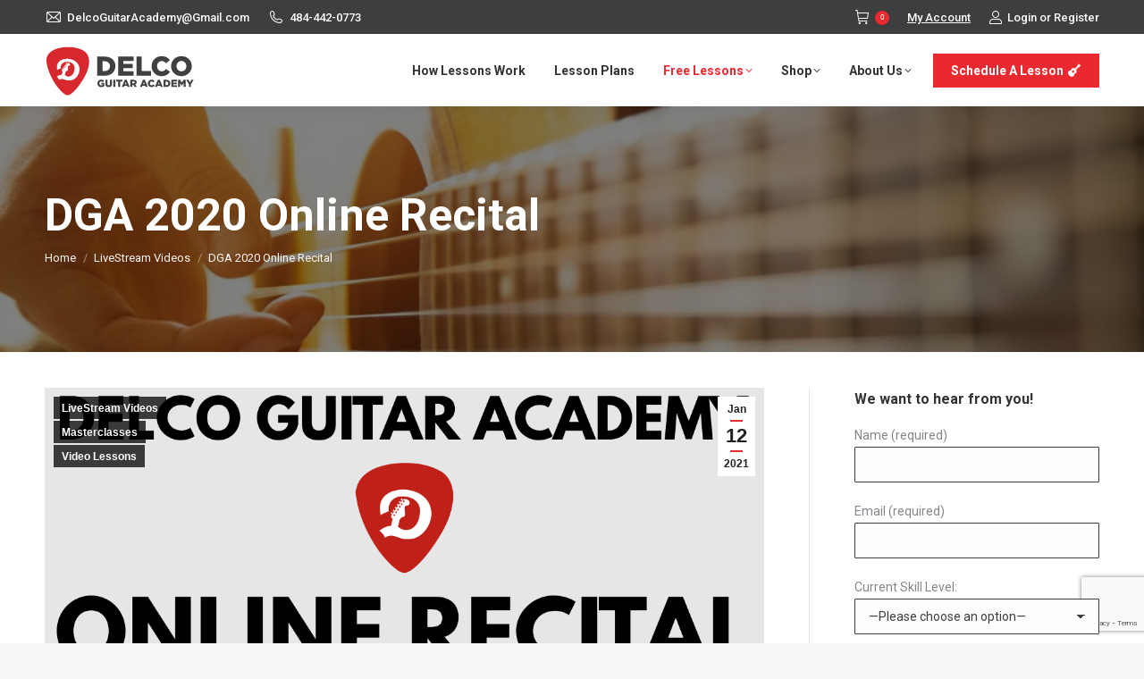

--- FILE ---
content_type: text/html; charset=UTF-8
request_url: https://www.delcoguitaracademy.com/dga-2020-online-recital/
body_size: 22402
content:
<!DOCTYPE html>
<!--[if !(IE 6) | !(IE 7) | !(IE 8)  ]><!-->
<html lang="en" class="no-js">
<!--<![endif]-->
<head>
	<meta charset="UTF-8" />
				<meta name="viewport" content="width=device-width, initial-scale=1, maximum-scale=1, user-scalable=0"/>
				<link rel="profile" href="https://gmpg.org/xfn/11" />
	<meta name='robots' content='index, follow, max-image-preview:large, max-snippet:-1, max-video-preview:-1' />

	<!-- This site is optimized with the Yoast SEO plugin v26.7 - https://yoast.com/wordpress/plugins/seo/ -->
	<title>DGA 2020 Online Recital - Delco Guitar Academy</title>
	<meta name="description" content="Join Us for the 2020, Online Recital! Nearly 30 performances, all presented in the video!Congrats to all of our students this year for making progress, and rising up to get awesome recordings to share with the world!" />
	<link rel="canonical" href="http://www.delcoguitaracademy.com/dga-2020-online-recital/" />
	<meta property="og:locale" content="en_US" />
	<meta property="og:type" content="article" />
	<meta property="og:title" content="DGA 2020 Online Recital - Delco Guitar Academy" />
	<meta property="og:description" content="Join Us for the 2020, Online Recital! Nearly 30 performances, all presented in the video!Congrats to all of our students this year for making progress, and rising up to get awesome recordings to share with the world!" />
	<meta property="og:url" content="http://www.delcoguitaracademy.com/dga-2020-online-recital/" />
	<meta property="og:site_name" content="Delco Guitar Academy" />
	<meta property="article:publisher" content="https://www.facebook.com/DelcoGuitarAcademy/" />
	<meta property="article:published_time" content="2021-01-13T02:32:50+00:00" />
	<meta property="og:image" content="http://www.delcoguitaracademy.com/wp-content/uploads/2021/01/ONLINE2020.png" />
	<meta property="og:image:width" content="1200" />
	<meta property="og:image:height" content="628" />
	<meta property="og:image:type" content="image/png" />
	<meta name="author" content="Michael Campanile" />
	<meta name="twitter:card" content="summary_large_image" />
	<meta name="twitter:label1" content="Written by" />
	<meta name="twitter:data1" content="Michael Campanile" />
	<meta name="twitter:label2" content="Est. reading time" />
	<meta name="twitter:data2" content="1 minute" />
	<script type="application/ld+json" class="yoast-schema-graph">{"@context":"https://schema.org","@graph":[{"@type":"Article","@id":"http://www.delcoguitaracademy.com/dga-2020-online-recital/#article","isPartOf":{"@id":"http://www.delcoguitaracademy.com/dga-2020-online-recital/"},"author":{"name":"Michael Campanile","@id":"https://www.delcoguitaracademy.com/#/schema/person/62411f0148cee10d6db0e4a1f43f592e"},"headline":"DGA 2020 Online Recital","datePublished":"2021-01-13T02:32:50+00:00","mainEntityOfPage":{"@id":"http://www.delcoguitaracademy.com/dga-2020-online-recital/"},"wordCount":103,"commentCount":0,"publisher":{"@id":"https://www.delcoguitaracademy.com/#organization"},"image":{"@id":"http://www.delcoguitaracademy.com/dga-2020-online-recital/#primaryimage"},"thumbnailUrl":"https://www.delcoguitaracademy.com/wp-content/uploads/2021/01/ONLINE2020.png","keywords":["Acoustic Guitar","acoustic guitar - musical instrument","arpeggio definition","arpeggios","Aston PA guitar instructor","Aston PA guitar lessons","Aston PA guitar teacher","barre","Beginner","beginner electric guitar songs","Beginner Guitar","best guitar lesson","best guitarists","Broomall PA Guitar Instructor","Broomall PA Guitar Lessons","Broomall PA Guitar teacher","chords","circle of fifths","Clifton Heights PA guitar instructor","Clifton Heights PA Guitar Lessons","Clifton Heights PA Guitar Teacher","comping","creative","creative guitar","diminished","do this one thing to be more creative","dominant","Drexel Hill PA Guitar Instructor","Drexel Hill PA Guitar Lessons","Drexel Hill PA Guitar teacher","duke ellington","eric clapton","fifths","finger style","finger style tabs","fingerboard - topic","Folcroft PA guitar instructor","Folcroft PA guitar lessons","Folcroft PA guitar teacher","freddy green","fretboard","fretboard logic","fretting","Glenolden PA Guitar Instructor","Glenolden PA Guitar Lessons","Glenolden PA Guitar teacher","good beginner acoustic guitar","guitar lesson","Guitar Lessons","guitar lessons for beginners","guitar lessons near me","Guitar Strumming","Guitar strumming techniques","Guitar Tabs","Guitar Truths","guitar tutor near me","guitarists","half diminished","harmonic minor","Havertown PA Guitar Instructor","Havertown PA Guitar Lessons","Havertown PA Guitar teacher","how to be creative","how to be creative on guitar","how to be unique on guitar","how to create","how to do vibrato","how to solo","how to strum a guitar","how to strum with fingers","improvise","jazz guitar","Lansdowne PA guitar instructor","Lansdowne PA guitar lessons","Lansdowne PA guitar teacher","lead guitar","Learn Guitar","local guitar lessons","major 7th","major chord - chord","major modes","Marple PA guitar instructor","Marple PA guitar lessons","Marple PA guitar teacher","Media PA guitar instructor","Media PA Guitar Lessons","Media PA Guitar Teacher","melodic minor","metronome","minor 7th","modes","music lessons","musical scale","Norwood PA guitar instructor","Norwood PA guitar lessons","Norwood PA guitar teacher","notes on fretboard","Oakmont PA Guitar Instructor","Oakmont PA Guitar Lessons","Oakmont PA Guitar teacher","online beginner guitar lessons","online guitar lessons for kids","online recital","pentatonic","play","Play Guitar","power chord - chord","practice room","Ridley PA guitar instructor","Ridley PA guitar lessons","Ridley PA guitar teacher","riffing","scales","Sheet music","solos","Springfield PA Guitar Instructor","Springfield PA Guitar Lessons","Springfield PA Guitar teacher","strum","strumming","Strumming Patterns Guitar","Swarthmore PA Guitar Instructor","Swarthmore PA Guitar Lessons","Swarthmore PA Guitar teacher","take the a train","top 5 guitarists","tremolo","tremolo bar","triads","unreported truths","Upper Darby PA Guitar Instructor","Upper Darby PA Guitar Lessons","Upper Darby PA Guitar teacher","vibrato","virtual guitar lessons","what is arpeggio","whole tone"],"articleSection":["LiveStream Videos","Masterclasses","Video Lessons"],"inLanguage":"en","potentialAction":[{"@type":"CommentAction","name":"Comment","target":["http://www.delcoguitaracademy.com/dga-2020-online-recital/#respond"]}]},{"@type":"WebPage","@id":"http://www.delcoguitaracademy.com/dga-2020-online-recital/","url":"http://www.delcoguitaracademy.com/dga-2020-online-recital/","name":"DGA 2020 Online Recital - Delco Guitar Academy","isPartOf":{"@id":"https://www.delcoguitaracademy.com/#website"},"primaryImageOfPage":{"@id":"http://www.delcoguitaracademy.com/dga-2020-online-recital/#primaryimage"},"image":{"@id":"http://www.delcoguitaracademy.com/dga-2020-online-recital/#primaryimage"},"thumbnailUrl":"https://www.delcoguitaracademy.com/wp-content/uploads/2021/01/ONLINE2020.png","datePublished":"2021-01-13T02:32:50+00:00","description":"Join Us for the 2020, Online Recital! Nearly 30 performances, all presented in the video!Congrats to all of our students this year for making progress, and rising up to get awesome recordings to share with the world!","breadcrumb":{"@id":"http://www.delcoguitaracademy.com/dga-2020-online-recital/#breadcrumb"},"inLanguage":"en","potentialAction":[{"@type":"ReadAction","target":["http://www.delcoguitaracademy.com/dga-2020-online-recital/"]}]},{"@type":"ImageObject","inLanguage":"en","@id":"http://www.delcoguitaracademy.com/dga-2020-online-recital/#primaryimage","url":"https://www.delcoguitaracademy.com/wp-content/uploads/2021/01/ONLINE2020.png","contentUrl":"https://www.delcoguitaracademy.com/wp-content/uploads/2021/01/ONLINE2020.png","width":1200,"height":628,"caption":"DGA ONLINE RECITAL 2020"},{"@type":"BreadcrumbList","@id":"http://www.delcoguitaracademy.com/dga-2020-online-recital/#breadcrumb","itemListElement":[{"@type":"ListItem","position":1,"name":"Home","item":"https://www.delcoguitaracademy.com/"},{"@type":"ListItem","position":2,"name":"Free Lessons","item":"http://www.delcoguitaracademy.com/free-lessons/"},{"@type":"ListItem","position":3,"name":"DGA 2020 Online Recital"}]},{"@type":"WebSite","@id":"https://www.delcoguitaracademy.com/#website","url":"https://www.delcoguitaracademy.com/","name":"Delco Guitar Academy","description":"Delaware County's School for Online Guitar Lessons","publisher":{"@id":"https://www.delcoguitaracademy.com/#organization"},"potentialAction":[{"@type":"SearchAction","target":{"@type":"EntryPoint","urlTemplate":"https://www.delcoguitaracademy.com/?s={search_term_string}"},"query-input":{"@type":"PropertyValueSpecification","valueRequired":true,"valueName":"search_term_string"}}],"inLanguage":"en"},{"@type":"Organization","@id":"https://www.delcoguitaracademy.com/#organization","name":"Delco Guitar Academy","url":"https://www.delcoguitaracademy.com/","logo":{"@type":"ImageObject","inLanguage":"en","@id":"https://www.delcoguitaracademy.com/#/schema/logo/image/","url":"https://www.delcoguitaracademy.com/wp-content/uploads/2018/03/logo.png","contentUrl":"https://www.delcoguitaracademy.com/wp-content/uploads/2018/03/logo.png","width":300,"height":90,"caption":"Delco Guitar Academy"},"image":{"@id":"https://www.delcoguitaracademy.com/#/schema/logo/image/"},"sameAs":["https://www.facebook.com/DelcoGuitarAcademy/"]},{"@type":"Person","@id":"https://www.delcoguitaracademy.com/#/schema/person/62411f0148cee10d6db0e4a1f43f592e","name":"Michael Campanile","image":{"@type":"ImageObject","inLanguage":"en","@id":"https://www.delcoguitaracademy.com/#/schema/person/image/","url":"https://secure.gravatar.com/avatar/3b9d73d5faa915b682ce5aea8237e8ddc15e4967d06d8ed56befff72a0b6b2bc?s=96&d=mm&r=g","contentUrl":"https://secure.gravatar.com/avatar/3b9d73d5faa915b682ce5aea8237e8ddc15e4967d06d8ed56befff72a0b6b2bc?s=96&d=mm&r=g","caption":"Michael Campanile"}}]}</script>
	<!-- / Yoast SEO plugin. -->


<link rel='dns-prefetch' href='//fonts.googleapis.com' />
<link rel="alternate" type="application/rss+xml" title="Delco Guitar Academy &raquo; Feed" href="https://www.delcoguitaracademy.com/feed/" />
<link rel="alternate" type="application/rss+xml" title="Delco Guitar Academy &raquo; Comments Feed" href="https://www.delcoguitaracademy.com/comments/feed/" />
<link rel="alternate" type="application/rss+xml" title="Delco Guitar Academy &raquo; DGA 2020 Online Recital Comments Feed" href="https://www.delcoguitaracademy.com/dga-2020-online-recital/feed/" />
<link rel="alternate" title="oEmbed (JSON)" type="application/json+oembed" href="https://www.delcoguitaracademy.com/wp-json/oembed/1.0/embed?url=https%3A%2F%2Fwww.delcoguitaracademy.com%2Fdga-2020-online-recital%2F" />
<link rel="alternate" title="oEmbed (XML)" type="text/xml+oembed" href="https://www.delcoguitaracademy.com/wp-json/oembed/1.0/embed?url=https%3A%2F%2Fwww.delcoguitaracademy.com%2Fdga-2020-online-recital%2F&#038;format=xml" />
<style id='wp-img-auto-sizes-contain-inline-css'>
img:is([sizes=auto i],[sizes^="auto," i]){contain-intrinsic-size:3000px 1500px}
/*# sourceURL=wp-img-auto-sizes-contain-inline-css */
</style>
<style id='wp-emoji-styles-inline-css'>

	img.wp-smiley, img.emoji {
		display: inline !important;
		border: none !important;
		box-shadow: none !important;
		height: 1em !important;
		width: 1em !important;
		margin: 0 0.07em !important;
		vertical-align: -0.1em !important;
		background: none !important;
		padding: 0 !important;
	}
/*# sourceURL=wp-emoji-styles-inline-css */
</style>
<style id='classic-theme-styles-inline-css'>
/*! This file is auto-generated */
.wp-block-button__link{color:#fff;background-color:#32373c;border-radius:9999px;box-shadow:none;text-decoration:none;padding:calc(.667em + 2px) calc(1.333em + 2px);font-size:1.125em}.wp-block-file__button{background:#32373c;color:#fff;text-decoration:none}
/*# sourceURL=/wp-includes/css/classic-themes.min.css */
</style>
<style id='global-styles-inline-css'>
:root{--wp--preset--aspect-ratio--square: 1;--wp--preset--aspect-ratio--4-3: 4/3;--wp--preset--aspect-ratio--3-4: 3/4;--wp--preset--aspect-ratio--3-2: 3/2;--wp--preset--aspect-ratio--2-3: 2/3;--wp--preset--aspect-ratio--16-9: 16/9;--wp--preset--aspect-ratio--9-16: 9/16;--wp--preset--color--black: #000000;--wp--preset--color--cyan-bluish-gray: #abb8c3;--wp--preset--color--white: #FFF;--wp--preset--color--pale-pink: #f78da7;--wp--preset--color--vivid-red: #cf2e2e;--wp--preset--color--luminous-vivid-orange: #ff6900;--wp--preset--color--luminous-vivid-amber: #fcb900;--wp--preset--color--light-green-cyan: #7bdcb5;--wp--preset--color--vivid-green-cyan: #00d084;--wp--preset--color--pale-cyan-blue: #8ed1fc;--wp--preset--color--vivid-cyan-blue: #0693e3;--wp--preset--color--vivid-purple: #9b51e0;--wp--preset--color--accent: #e9292f;--wp--preset--color--dark-gray: #111;--wp--preset--color--light-gray: #767676;--wp--preset--gradient--vivid-cyan-blue-to-vivid-purple: linear-gradient(135deg,rgb(6,147,227) 0%,rgb(155,81,224) 100%);--wp--preset--gradient--light-green-cyan-to-vivid-green-cyan: linear-gradient(135deg,rgb(122,220,180) 0%,rgb(0,208,130) 100%);--wp--preset--gradient--luminous-vivid-amber-to-luminous-vivid-orange: linear-gradient(135deg,rgb(252,185,0) 0%,rgb(255,105,0) 100%);--wp--preset--gradient--luminous-vivid-orange-to-vivid-red: linear-gradient(135deg,rgb(255,105,0) 0%,rgb(207,46,46) 100%);--wp--preset--gradient--very-light-gray-to-cyan-bluish-gray: linear-gradient(135deg,rgb(238,238,238) 0%,rgb(169,184,195) 100%);--wp--preset--gradient--cool-to-warm-spectrum: linear-gradient(135deg,rgb(74,234,220) 0%,rgb(151,120,209) 20%,rgb(207,42,186) 40%,rgb(238,44,130) 60%,rgb(251,105,98) 80%,rgb(254,248,76) 100%);--wp--preset--gradient--blush-light-purple: linear-gradient(135deg,rgb(255,206,236) 0%,rgb(152,150,240) 100%);--wp--preset--gradient--blush-bordeaux: linear-gradient(135deg,rgb(254,205,165) 0%,rgb(254,45,45) 50%,rgb(107,0,62) 100%);--wp--preset--gradient--luminous-dusk: linear-gradient(135deg,rgb(255,203,112) 0%,rgb(199,81,192) 50%,rgb(65,88,208) 100%);--wp--preset--gradient--pale-ocean: linear-gradient(135deg,rgb(255,245,203) 0%,rgb(182,227,212) 50%,rgb(51,167,181) 100%);--wp--preset--gradient--electric-grass: linear-gradient(135deg,rgb(202,248,128) 0%,rgb(113,206,126) 100%);--wp--preset--gradient--midnight: linear-gradient(135deg,rgb(2,3,129) 0%,rgb(40,116,252) 100%);--wp--preset--font-size--small: 13px;--wp--preset--font-size--medium: 20px;--wp--preset--font-size--large: 36px;--wp--preset--font-size--x-large: 42px;--wp--preset--spacing--20: 0.44rem;--wp--preset--spacing--30: 0.67rem;--wp--preset--spacing--40: 1rem;--wp--preset--spacing--50: 1.5rem;--wp--preset--spacing--60: 2.25rem;--wp--preset--spacing--70: 3.38rem;--wp--preset--spacing--80: 5.06rem;--wp--preset--shadow--natural: 6px 6px 9px rgba(0, 0, 0, 0.2);--wp--preset--shadow--deep: 12px 12px 50px rgba(0, 0, 0, 0.4);--wp--preset--shadow--sharp: 6px 6px 0px rgba(0, 0, 0, 0.2);--wp--preset--shadow--outlined: 6px 6px 0px -3px rgb(255, 255, 255), 6px 6px rgb(0, 0, 0);--wp--preset--shadow--crisp: 6px 6px 0px rgb(0, 0, 0);}:where(.is-layout-flex){gap: 0.5em;}:where(.is-layout-grid){gap: 0.5em;}body .is-layout-flex{display: flex;}.is-layout-flex{flex-wrap: wrap;align-items: center;}.is-layout-flex > :is(*, div){margin: 0;}body .is-layout-grid{display: grid;}.is-layout-grid > :is(*, div){margin: 0;}:where(.wp-block-columns.is-layout-flex){gap: 2em;}:where(.wp-block-columns.is-layout-grid){gap: 2em;}:where(.wp-block-post-template.is-layout-flex){gap: 1.25em;}:where(.wp-block-post-template.is-layout-grid){gap: 1.25em;}.has-black-color{color: var(--wp--preset--color--black) !important;}.has-cyan-bluish-gray-color{color: var(--wp--preset--color--cyan-bluish-gray) !important;}.has-white-color{color: var(--wp--preset--color--white) !important;}.has-pale-pink-color{color: var(--wp--preset--color--pale-pink) !important;}.has-vivid-red-color{color: var(--wp--preset--color--vivid-red) !important;}.has-luminous-vivid-orange-color{color: var(--wp--preset--color--luminous-vivid-orange) !important;}.has-luminous-vivid-amber-color{color: var(--wp--preset--color--luminous-vivid-amber) !important;}.has-light-green-cyan-color{color: var(--wp--preset--color--light-green-cyan) !important;}.has-vivid-green-cyan-color{color: var(--wp--preset--color--vivid-green-cyan) !important;}.has-pale-cyan-blue-color{color: var(--wp--preset--color--pale-cyan-blue) !important;}.has-vivid-cyan-blue-color{color: var(--wp--preset--color--vivid-cyan-blue) !important;}.has-vivid-purple-color{color: var(--wp--preset--color--vivid-purple) !important;}.has-black-background-color{background-color: var(--wp--preset--color--black) !important;}.has-cyan-bluish-gray-background-color{background-color: var(--wp--preset--color--cyan-bluish-gray) !important;}.has-white-background-color{background-color: var(--wp--preset--color--white) !important;}.has-pale-pink-background-color{background-color: var(--wp--preset--color--pale-pink) !important;}.has-vivid-red-background-color{background-color: var(--wp--preset--color--vivid-red) !important;}.has-luminous-vivid-orange-background-color{background-color: var(--wp--preset--color--luminous-vivid-orange) !important;}.has-luminous-vivid-amber-background-color{background-color: var(--wp--preset--color--luminous-vivid-amber) !important;}.has-light-green-cyan-background-color{background-color: var(--wp--preset--color--light-green-cyan) !important;}.has-vivid-green-cyan-background-color{background-color: var(--wp--preset--color--vivid-green-cyan) !important;}.has-pale-cyan-blue-background-color{background-color: var(--wp--preset--color--pale-cyan-blue) !important;}.has-vivid-cyan-blue-background-color{background-color: var(--wp--preset--color--vivid-cyan-blue) !important;}.has-vivid-purple-background-color{background-color: var(--wp--preset--color--vivid-purple) !important;}.has-black-border-color{border-color: var(--wp--preset--color--black) !important;}.has-cyan-bluish-gray-border-color{border-color: var(--wp--preset--color--cyan-bluish-gray) !important;}.has-white-border-color{border-color: var(--wp--preset--color--white) !important;}.has-pale-pink-border-color{border-color: var(--wp--preset--color--pale-pink) !important;}.has-vivid-red-border-color{border-color: var(--wp--preset--color--vivid-red) !important;}.has-luminous-vivid-orange-border-color{border-color: var(--wp--preset--color--luminous-vivid-orange) !important;}.has-luminous-vivid-amber-border-color{border-color: var(--wp--preset--color--luminous-vivid-amber) !important;}.has-light-green-cyan-border-color{border-color: var(--wp--preset--color--light-green-cyan) !important;}.has-vivid-green-cyan-border-color{border-color: var(--wp--preset--color--vivid-green-cyan) !important;}.has-pale-cyan-blue-border-color{border-color: var(--wp--preset--color--pale-cyan-blue) !important;}.has-vivid-cyan-blue-border-color{border-color: var(--wp--preset--color--vivid-cyan-blue) !important;}.has-vivid-purple-border-color{border-color: var(--wp--preset--color--vivid-purple) !important;}.has-vivid-cyan-blue-to-vivid-purple-gradient-background{background: var(--wp--preset--gradient--vivid-cyan-blue-to-vivid-purple) !important;}.has-light-green-cyan-to-vivid-green-cyan-gradient-background{background: var(--wp--preset--gradient--light-green-cyan-to-vivid-green-cyan) !important;}.has-luminous-vivid-amber-to-luminous-vivid-orange-gradient-background{background: var(--wp--preset--gradient--luminous-vivid-amber-to-luminous-vivid-orange) !important;}.has-luminous-vivid-orange-to-vivid-red-gradient-background{background: var(--wp--preset--gradient--luminous-vivid-orange-to-vivid-red) !important;}.has-very-light-gray-to-cyan-bluish-gray-gradient-background{background: var(--wp--preset--gradient--very-light-gray-to-cyan-bluish-gray) !important;}.has-cool-to-warm-spectrum-gradient-background{background: var(--wp--preset--gradient--cool-to-warm-spectrum) !important;}.has-blush-light-purple-gradient-background{background: var(--wp--preset--gradient--blush-light-purple) !important;}.has-blush-bordeaux-gradient-background{background: var(--wp--preset--gradient--blush-bordeaux) !important;}.has-luminous-dusk-gradient-background{background: var(--wp--preset--gradient--luminous-dusk) !important;}.has-pale-ocean-gradient-background{background: var(--wp--preset--gradient--pale-ocean) !important;}.has-electric-grass-gradient-background{background: var(--wp--preset--gradient--electric-grass) !important;}.has-midnight-gradient-background{background: var(--wp--preset--gradient--midnight) !important;}.has-small-font-size{font-size: var(--wp--preset--font-size--small) !important;}.has-medium-font-size{font-size: var(--wp--preset--font-size--medium) !important;}.has-large-font-size{font-size: var(--wp--preset--font-size--large) !important;}.has-x-large-font-size{font-size: var(--wp--preset--font-size--x-large) !important;}
:where(.wp-block-post-template.is-layout-flex){gap: 1.25em;}:where(.wp-block-post-template.is-layout-grid){gap: 1.25em;}
:where(.wp-block-term-template.is-layout-flex){gap: 1.25em;}:where(.wp-block-term-template.is-layout-grid){gap: 1.25em;}
:where(.wp-block-columns.is-layout-flex){gap: 2em;}:where(.wp-block-columns.is-layout-grid){gap: 2em;}
:root :where(.wp-block-pullquote){font-size: 1.5em;line-height: 1.6;}
/*# sourceURL=global-styles-inline-css */
</style>
<link rel='stylesheet' id='contact-form-7-css' href='https://www.delcoguitaracademy.com/wp-content/plugins/contact-form-7/includes/css/styles.css?ver=6.1.4' media='all' />
<link rel='stylesheet' id='login-and-logout-redirect-css' href='https://www.delcoguitaracademy.com/wp-content/plugins/login-and-logout-redirect/public/css/login-and-logout-redirect-public.css?ver=2.0.3' media='all' />
<style id='woocommerce-inline-inline-css'>
.woocommerce form .form-row .required { visibility: visible; }
/*# sourceURL=woocommerce-inline-inline-css */
</style>
<link rel='stylesheet' id='the7-font-css' href='https://www.delcoguitaracademy.com/wp-content/themes/dt-the7/fonts/icomoon-the7-font/icomoon-the7-font.min.css?ver=14.0.1' media='all' />
<link rel='stylesheet' id='the7-awesome-fonts-css' href='https://www.delcoguitaracademy.com/wp-content/themes/dt-the7/fonts/FontAwesome/css/all.min.css?ver=14.0.1' media='all' />
<link rel='stylesheet' id='the7-awesome-fonts-back-css' href='https://www.delcoguitaracademy.com/wp-content/themes/dt-the7/fonts/FontAwesome/back-compat.min.css?ver=14.0.1' media='all' />
<link rel='stylesheet' id='the7-Defaults-css' href='https://www.delcoguitaracademy.com/wp-content/uploads/smile_fonts/Defaults/Defaults.css?ver=6.9' media='all' />
<link rel='stylesheet' id='the7-icomoon-elegent-line-icons-32x32-css' href='https://www.delcoguitaracademy.com/wp-content/uploads/smile_fonts/icomoon-elegent-line-icons-32x32/icomoon-elegent-line-icons-32x32.css?ver=6.9' media='all' />
<link rel='stylesheet' id='the7-icomoon-free-social-contact-16x16-css' href='https://www.delcoguitaracademy.com/wp-content/uploads/smile_fonts/icomoon-free-social-contact-16x16/icomoon-free-social-contact-16x16.css?ver=6.9' media='all' />
<link rel='stylesheet' id='the7-icomoon-pixeden-stroke-32x32-css' href='https://www.delcoguitaracademy.com/wp-content/uploads/smile_fonts/icomoon-pixeden-stroke-32x32/icomoon-pixeden-stroke-32x32.css?ver=6.9' media='all' />
<link rel='stylesheet' id='the7-icomoon-icomoonfree-16x16-css' href='https://www.delcoguitaracademy.com/wp-content/uploads/smile_fonts/icomoon-icomoonfree-16x16/icomoon-icomoonfree-16x16.css?ver=6.9' media='all' />
<link rel='stylesheet' id='dt-web-fonts-css' href='https://fonts.googleapis.com/css?family=Roboto:400,500,600,700%7CRoboto+Condensed:400,600,700' media='all' />
<link rel='stylesheet' id='dt-main-css' href='https://www.delcoguitaracademy.com/wp-content/themes/dt-the7/css/main.min.css?ver=14.0.1' media='all' />
<link rel='stylesheet' id='the7-custom-scrollbar-css' href='https://www.delcoguitaracademy.com/wp-content/themes/dt-the7/lib/custom-scrollbar/custom-scrollbar.min.css?ver=14.0.1' media='all' />
<link rel='stylesheet' id='the7-css-vars-css' href='https://www.delcoguitaracademy.com/wp-content/uploads/the7-css/css-vars.css?ver=b66bafe171a4' media='all' />
<link rel='stylesheet' id='dt-custom-css' href='https://www.delcoguitaracademy.com/wp-content/uploads/the7-css/custom.css?ver=b66bafe171a4' media='all' />
<link rel='stylesheet' id='wc-dt-custom-css' href='https://www.delcoguitaracademy.com/wp-content/uploads/the7-css/compatibility/wc-dt-custom.css?ver=b66bafe171a4' media='all' />
<link rel='stylesheet' id='dt-media-css' href='https://www.delcoguitaracademy.com/wp-content/uploads/the7-css/media.css?ver=b66bafe171a4' media='all' />
<link rel='stylesheet' id='the7-mega-menu-css' href='https://www.delcoguitaracademy.com/wp-content/uploads/the7-css/mega-menu.css?ver=b66bafe171a4' media='all' />
<link rel='stylesheet' id='elementor-frontend-css' href='https://www.delcoguitaracademy.com/wp-content/plugins/elementor/assets/css/frontend.min.css?ver=3.34.1' media='all' />
<link rel='stylesheet' id='elementor-post-17855-css' href='https://www.delcoguitaracademy.com/wp-content/uploads/elementor/css/post-17855.css?ver=1768079052' media='all' />
<link rel='stylesheet' id='widget-heading-css' href='https://www.delcoguitaracademy.com/wp-content/plugins/elementor/assets/css/widget-heading.min.css?ver=3.34.1' media='all' />
<link rel='stylesheet' id='widget-video-css' href='https://www.delcoguitaracademy.com/wp-content/plugins/elementor/assets/css/widget-video.min.css?ver=3.34.1' media='all' />
<link rel='stylesheet' id='elementor-post-18606-css' href='https://www.delcoguitaracademy.com/wp-content/uploads/elementor/css/post-18606.css?ver=1768088569' media='all' />
<link rel='stylesheet' id='style-css' href='https://www.delcoguitaracademy.com/wp-content/themes/dt-the7-child/style.css?ver=14.0.1' media='all' />
<link rel='stylesheet' id='the7-elementor-global-css' href='https://www.delcoguitaracademy.com/wp-content/themes/dt-the7/css/compatibility/elementor/elementor-global.min.css?ver=14.0.1' media='all' />
<link rel='stylesheet' id='site-reviews-css' href='https://www.delcoguitaracademy.com/wp-content/plugins/site-reviews/assets/styles/default.css?ver=7.2.13' media='all' />
<style id='site-reviews-inline-css'>
:root{--glsr-star-empty:url(https://www.delcoguitaracademy.com/wp-content/plugins/site-reviews/assets/images/stars/default/star-empty.svg);--glsr-star-error:url(https://www.delcoguitaracademy.com/wp-content/plugins/site-reviews/assets/images/stars/default/star-error.svg);--glsr-star-full:url(https://www.delcoguitaracademy.com/wp-content/plugins/site-reviews/assets/images/stars/default/star-full.svg);--glsr-star-half:url(https://www.delcoguitaracademy.com/wp-content/plugins/site-reviews/assets/images/stars/default/star-half.svg)}

/*# sourceURL=site-reviews-inline-css */
</style>
<link rel='stylesheet' id='elementor-gf-local-roboto-css' href='https://www.delcoguitaracademy.com/wp-content/uploads/elementor/google-fonts/css/roboto.css?ver=1742780959' media='all' />
<link rel='stylesheet' id='elementor-gf-local-robotomono-css' href='https://www.delcoguitaracademy.com/wp-content/uploads/elementor/google-fonts/css/robotomono.css?ver=1742780964' media='all' />
<script src="https://www.delcoguitaracademy.com/wp-includes/js/jquery/jquery.min.js?ver=3.7.1" id="jquery-core-js"></script>
<script src="https://www.delcoguitaracademy.com/wp-includes/js/jquery/jquery-migrate.min.js?ver=3.4.1" id="jquery-migrate-js"></script>
<script src="https://www.delcoguitaracademy.com/wp-content/plugins/svg-support/vendor/DOMPurify/DOMPurify.min.js?ver=2.5.8" id="bodhi-dompurify-library-js"></script>
<script src="https://www.delcoguitaracademy.com/wp-content/plugins/login-and-logout-redirect/public/js/login-and-logout-redirect-public.js?ver=2.0.3" id="login-and-logout-redirect-js"></script>
<script id="bodhi_svg_inline-js-extra">
var svgSettings = {"skipNested":""};
//# sourceURL=bodhi_svg_inline-js-extra
</script>
<script src="https://www.delcoguitaracademy.com/wp-content/plugins/svg-support/js/min/svgs-inline-min.js" id="bodhi_svg_inline-js"></script>
<script id="bodhi_svg_inline-js-after">
cssTarget={"Bodhi":"img.style-svg","ForceInlineSVG":"style-svg"};ForceInlineSVGActive="false";frontSanitizationEnabled="on";
//# sourceURL=bodhi_svg_inline-js-after
</script>
<script src="https://www.delcoguitaracademy.com/wp-content/plugins/woocommerce/assets/js/jquery-blockui/jquery.blockUI.min.js?ver=2.7.0-wc.10.4.3" id="wc-jquery-blockui-js" defer data-wp-strategy="defer"></script>
<script id="wc-add-to-cart-js-extra">
var wc_add_to_cart_params = {"ajax_url":"/wp-admin/admin-ajax.php","wc_ajax_url":"/?wc-ajax=%%endpoint%%","i18n_view_cart":"View cart","cart_url":"https://www.delcoguitaracademy.com/cart/","is_cart":"","cart_redirect_after_add":"no"};
//# sourceURL=wc-add-to-cart-js-extra
</script>
<script src="https://www.delcoguitaracademy.com/wp-content/plugins/woocommerce/assets/js/frontend/add-to-cart.min.js?ver=10.4.3" id="wc-add-to-cart-js" defer data-wp-strategy="defer"></script>
<script src="https://www.delcoguitaracademy.com/wp-content/plugins/woocommerce/assets/js/js-cookie/js.cookie.min.js?ver=2.1.4-wc.10.4.3" id="wc-js-cookie-js" defer data-wp-strategy="defer"></script>
<script id="woocommerce-js-extra">
var woocommerce_params = {"ajax_url":"/wp-admin/admin-ajax.php","wc_ajax_url":"/?wc-ajax=%%endpoint%%","i18n_password_show":"Show password","i18n_password_hide":"Hide password"};
//# sourceURL=woocommerce-js-extra
</script>
<script src="https://www.delcoguitaracademy.com/wp-content/plugins/woocommerce/assets/js/frontend/woocommerce.min.js?ver=10.4.3" id="woocommerce-js" defer data-wp-strategy="defer"></script>
<script id="dt-above-fold-js-extra">
var dtLocal = {"themeUrl":"https://www.delcoguitaracademy.com/wp-content/themes/dt-the7","passText":"To view this protected post, enter the password below:","moreButtonText":{"loading":"Loading...","loadMore":"Load more"},"postID":"18606","ajaxurl":"https://www.delcoguitaracademy.com/wp-admin/admin-ajax.php","REST":{"baseUrl":"https://www.delcoguitaracademy.com/wp-json/the7/v1","endpoints":{"sendMail":"/send-mail"}},"contactMessages":{"required":"One or more fields have an error. Please check and try again.","terms":"Please accept the privacy policy.","fillTheCaptchaError":"Please, fill the captcha."},"captchaSiteKey":"","ajaxNonce":"8bc742d39d","pageData":"","themeSettings":{"smoothScroll":"off","lazyLoading":false,"desktopHeader":{"height":80},"ToggleCaptionEnabled":"disabled","ToggleCaption":"Navigation","floatingHeader":{"showAfter":140,"showMenu":true,"height":60,"logo":{"showLogo":true,"html":"\u003Cimg class=\"\" src=\"https://www.delcoguitaracademy.com/wp-content/uploads/2018/06/logoregdark.svg\"  sizes=\"1px\" alt=\"Delco Guitar Academy\" /\u003E","url":"https://www.delcoguitaracademy.com/"}},"topLine":{"floatingTopLine":{"logo":{"showLogo":false,"html":""}}},"mobileHeader":{"firstSwitchPoint":1050,"secondSwitchPoint":778,"firstSwitchPointHeight":80,"secondSwitchPointHeight":60,"mobileToggleCaptionEnabled":"disabled","mobileToggleCaption":"Menu"},"stickyMobileHeaderFirstSwitch":{"logo":{"html":"\u003Cimg class=\"\" src=\"https://www.delcoguitaracademy.com/wp-content/uploads/2018/06/logoregdark.svg\"  sizes=\"1px\" alt=\"Delco Guitar Academy\" /\u003E"}},"stickyMobileHeaderSecondSwitch":{"logo":{"html":"\u003Cimg class=\"\" src=\"https://www.delcoguitaracademy.com/wp-content/uploads/2018/06/logoregdark.svg\"  sizes=\"1px\" alt=\"Delco Guitar Academy\" /\u003E"}},"sidebar":{"switchPoint":990},"boxedWidth":"1340px"},"wcCartFragmentHash":"608149c3a5267a5385ab387f413c3b5c","elementor":{"settings":{"container_width":1340}}};
var dtShare = {"shareButtonText":{"facebook":"Share on Facebook","twitter":"Share on X","pinterest":"Pin it","linkedin":"Share on Linkedin","whatsapp":"Share on Whatsapp"},"overlayOpacity":"85"};
//# sourceURL=dt-above-fold-js-extra
</script>
<script src="https://www.delcoguitaracademy.com/wp-content/themes/dt-the7/js/above-the-fold.min.js?ver=14.0.1" id="dt-above-fold-js"></script>
<script src="https://www.delcoguitaracademy.com/wp-content/themes/dt-the7/js/compatibility/woocommerce/woocommerce.min.js?ver=14.0.1" id="dt-woocommerce-js"></script>
<link rel="https://api.w.org/" href="https://www.delcoguitaracademy.com/wp-json/" /><link rel="alternate" title="JSON" type="application/json" href="https://www.delcoguitaracademy.com/wp-json/wp/v2/posts/18606" /><link rel="EditURI" type="application/rsd+xml" title="RSD" href="https://www.delcoguitaracademy.com/xmlrpc.php?rsd" />
<meta name="generator" content="WordPress 6.9" />
<meta name="generator" content="WooCommerce 10.4.3" />
<link rel='shortlink' href='https://www.delcoguitaracademy.com/?p=18606' />
<!-- Global site tag (gtag.js) - Google Analytics -->
<script async src="https://www.googletagmanager.com/gtag/js?id=UA-119800923-1"></script>
<script>
  window.dataLayer = window.dataLayer || [];
  function gtag(){dataLayer.push(arguments);}
  gtag('js', new Date());

  gtag('config', 'UA-119800923-1');
</script>

<meta name="google-site-verification" content="plibyBBpSEABhExgUKn21doH_ANkkrzSFi1CN_zRHiQ" />
<meta name="yandex-verification" content="b78b0c59b01bf519" />
<meta name="msvalidate.01" content="BBD645923EF4DF73A63425951F9B4CC8" />
<!-- Facebook Pixel Code -->
<script>
  !function(f,b,e,v,n,t,s)
  {if(f.fbq)return;n=f.fbq=function(){n.callMethod?
  n.callMethod.apply(n,arguments):n.queue.push(arguments)};
  if(!f._fbq)f._fbq=n;n.push=n;n.loaded=!0;n.version='2.0';
  n.queue=[];t=b.createElement(e);t.async=!0;
  t.src=v;s=b.getElementsByTagName(e)[0];
  s.parentNode.insertBefore(t,s)}(window, document,'script',
  'https://connect.facebook.net/en_US/fbevents.js');
  fbq('init', '189354281759282');
  fbq('track', 'PageView');
</script>
<noscript><img height="1" width="1" style="display:none"
  src="https://www.facebook.com/tr?id=189354281759282&ev=PageView&noscript=1"
/></noscript>
<!-- End Facebook Pixel Code -->
<script>
  fbq('track', 'Purchase');
</script>
<script>
  fbq('track', 'Lead');
</script>
<script id="mcjs">!function(c,h,i,m,p){m=c.createElement(h),p=c.getElementsByTagName(h)[0],m.async=1,m.src=i,p.parentNode.insertBefore(m,p)}(document,"script","https://chimpstatic.com/mcjs-connected/js/users/6e900d33ae5024a9763d13b16/bda57e09e8a4c940ba4e32fb9.js");</script>
<script src="https://www.google.com/recaptcha/api.js" async defer></script>
<link rel="pingback" href="https://www.delcoguitaracademy.com/xmlrpc.php">
	<noscript><style>.woocommerce-product-gallery{ opacity: 1 !important; }</style></noscript>
	<meta name="generator" content="Elementor 3.34.1; features: e_font_icon_svg; settings: css_print_method-external, google_font-enabled, font_display-auto">
			<style>
				.e-con.e-parent:nth-of-type(n+4):not(.e-lazyloaded):not(.e-no-lazyload),
				.e-con.e-parent:nth-of-type(n+4):not(.e-lazyloaded):not(.e-no-lazyload) * {
					background-image: none !important;
				}
				@media screen and (max-height: 1024px) {
					.e-con.e-parent:nth-of-type(n+3):not(.e-lazyloaded):not(.e-no-lazyload),
					.e-con.e-parent:nth-of-type(n+3):not(.e-lazyloaded):not(.e-no-lazyload) * {
						background-image: none !important;
					}
				}
				@media screen and (max-height: 640px) {
					.e-con.e-parent:nth-of-type(n+2):not(.e-lazyloaded):not(.e-no-lazyload),
					.e-con.e-parent:nth-of-type(n+2):not(.e-lazyloaded):not(.e-no-lazyload) * {
						background-image: none !important;
					}
				}
			</style>
			<link rel="icon" href="https://www.delcoguitaracademy.com/wp-content/uploads/2018/03/favicon16x16.png" type="image/png" sizes="16x16"/><link rel="icon" href="https://www.delcoguitaracademy.com/wp-content/uploads/2018/03/favicon32x32.png" type="image/png" sizes="32x32"/><link rel="apple-touch-icon" href="https://www.delcoguitaracademy.com/wp-content/uploads/2018/03/favicon60x60.png"><link rel="apple-touch-icon" sizes="76x76" href="https://www.delcoguitaracademy.com/wp-content/uploads/2018/03/favicon76x76.png"><link rel="apple-touch-icon" sizes="120x120" href="https://www.delcoguitaracademy.com/wp-content/uploads/2018/03/favicon120x120.png"><link rel="apple-touch-icon" sizes="152x152" href="https://www.delcoguitaracademy.com/wp-content/uploads/2018/03/favicon152x152.png"></head>
<body id="the7-body" class="wp-singular post-template-default single single-post postid-18606 single-format-standard wp-custom-logo wp-embed-responsive wp-theme-dt-the7 wp-child-theme-dt-the7-child theme-dt-the7 woocommerce-no-js dt-responsive-on right-mobile-menu-close-icon ouside-menu-close-icon mobile-hamburger-close-bg-enable mobile-hamburger-close-bg-hover-enable  fade-medium-mobile-menu-close-icon fade-medium-menu-close-icon srcset-enabled btn-flat custom-btn-color custom-btn-hover-color phantom-sticky phantom-shadow-decoration phantom-custom-logo-on sticky-mobile-header top-header first-switch-logo-center first-switch-menu-left second-switch-logo-center second-switch-menu-left right-mobile-menu layzr-loading-on inline-message-style the7-ver-14.0.1 dt-fa-compatibility elementor-default elementor-kit-17855 elementor-page elementor-page-18606">
<!-- The7 14.0.1 -->

<div id="page" >
	<a class="skip-link screen-reader-text" href="#content">Skip to content</a>

<div class="masthead inline-header right widgets full-height shadow-decoration shadow-mobile-header-decoration small-mobile-menu-icon dt-parent-menu-clickable show-sub-menu-on-hover" >

	<div class="top-bar full-width-line">
	<div class="top-bar-bg" ></div>
	<div class="left-widgets mini-widgets"><span class="mini-contacts email show-on-desktop hide-on-first-switch hide-on-second-switch"><i class="fa-fw the7-mw-icon-mail"></i>DelcoGuitarAcademy@Gmail.com</span><span class="mini-contacts phone show-on-desktop hide-on-first-switch hide-on-second-switch"><i class="fa-fw the7-mw-icon-phone"></i>484-442-0773</span></div><div class="right-widgets mini-widgets"><div class="show-on-desktop near-logo-first-switch near-logo-second-switch">
<div class="wc-shopping-cart shopping-cart text-disable round-counter-style" data-cart-hash="608149c3a5267a5385ab387f413c3b5c">

	<a class="wc-ico-cart text-disable round-counter-style" href="https://www.delcoguitaracademy.com/cart/"><i class="the7-mw-icon-cart"></i>&nbsp;<span class="counter">0</span></a>

	<div class="shopping-cart-wrap">
		<div class="shopping-cart-inner">
			
						<p class="buttons top-position">
				<a href="https://www.delcoguitaracademy.com/cart/" class="button view-cart">View Cart</a><a href="https://www.delcoguitaracademy.com/checkout/" class="button checkout">Checkout</a>			</p>

						<ul class="cart_list product_list_widget empty">
				<li>No products in the cart.</li>			</ul>
			<div class="shopping-cart-bottom" style="display: none">
				<p class="total">
					<strong>Subtotal:</strong> <span class="woocommerce-Price-amount amount"><bdi><span class="woocommerce-Price-currencySymbol">&#36;</span>0.00</bdi></span>				</p>
				<p class="buttons">
					<a href="https://www.delcoguitaracademy.com/cart/" class="button view-cart">View Cart</a><a href="https://www.delcoguitaracademy.com/checkout/" class="button checkout">Checkout</a>				</p>
			</div>
					</div>
	</div>

</div>
</div><div class="text-area show-on-desktop hide-on-first-switch hide-on-second-switch"><p><a href="/my-account/" class="accountshow">My Account</a></p>
</div><div class="mini-login show-on-desktop near-logo-first-switch in-menu-second-switch"><a href="/my-account/" class="submit"><i class="the7-mw-icon-login"></i>Login or Register</a></div></div></div>

	<header class="header-bar" role="banner">

		<div class="branding">
	<div id="site-title" class="assistive-text">Delco Guitar Academy</div>
	<div id="site-description" class="assistive-text">Delaware County&#8217;s School for Online Guitar Lessons</div>
	<a class="" href="https://www.delcoguitaracademy.com/"><img class="" src="https://www.delcoguitaracademy.com/wp-content/uploads/2018/06/logoregdark.svg"  sizes="1px" alt="Delco Guitar Academy" /></a></div>

		<ul id="primary-menu" class="main-nav level-arrows-on outside-item-remove-margin"><li class="menu-item menu-item-type-post_type menu-item-object-page menu-item-16831 first depth-0"><a href='https://www.delcoguitaracademy.com/how-lessons-work/' data-level='1'><span class="menu-item-text"><span class="menu-text">How Lessons Work</span></span></a></li> <li class="menu-item menu-item-type-post_type menu-item-object-page menu-item-15078 depth-0"><a href='https://www.delcoguitaracademy.com/lesson-plans/' data-level='1'><span class="menu-item-text"><span class="menu-text">Lesson Plans</span></span></a></li> <li class="menu-item menu-item-type-post_type menu-item-object-page current_page_parent menu-item-has-children menu-item-14979 has-children depth-0"><a href='https://www.delcoguitaracademy.com/free-lessons/' data-level='1' aria-haspopup='true' aria-expanded='false'><span class="menu-item-text"><span class="menu-text">Free Lessons</span></span></a><ul class="sub-nav hover-style-bg level-arrows-on" role="group"><li class="menu-item menu-item-type-taxonomy menu-item-object-category current-post-ancestor current-menu-parent current-post-parent menu-item-16480 act first depth-1"><a href='https://www.delcoguitaracademy.com/video-lessons/' data-level='2'><span class="menu-item-text"><span class="menu-text">Video Lessons</span><span class="subtitle-text">Free video guitar lessons! Examining the great licks from players of all genres, focusing on 10 or more licks per video. Examples, shown at full speed, 75% speed, and 50% speed. These are not just ‘performance’ videos. Tabs are included, as well as variations on each example shown.</span></span></a></li> <li class="menu-item menu-item-type-taxonomy menu-item-object-category menu-item-15453 depth-1"><a href='https://www.delcoguitaracademy.com/teaching/' data-level='2'><span class="menu-item-text"><span class="menu-text">Teaching</span></span></a></li> <li class="menu-item menu-item-type-taxonomy menu-item-object-category menu-item-15490 depth-1"><a href='https://www.delcoguitaracademy.com/practice-better/' data-level='2'><span class="menu-item-text"><span class="menu-text">Practice Better</span></span></a></li> <li class="menu-item menu-item-type-taxonomy menu-item-object-category menu-item-15454 depth-1"><a href='https://www.delcoguitaracademy.com/beginners-songs/' data-level='2'><span class="menu-item-text"><span class="menu-text">Beginner Guitar</span></span></a></li> <li class="menu-item menu-item-type-taxonomy menu-item-object-category menu-item-15455 depth-1"><a href='https://www.delcoguitaracademy.com/chords/' data-level='2'><span class="menu-item-text"><span class="menu-text">Chords</span></span></a></li> <li class="menu-item menu-item-type-taxonomy menu-item-object-category menu-item-15484 depth-1"><a href='https://www.delcoguitaracademy.com/scales/' data-level='2'><span class="menu-item-text"><span class="menu-text">Scales</span></span></a></li> <li class="menu-item menu-item-type-taxonomy menu-item-object-category current-post-ancestor current-menu-parent current-post-parent menu-item-14986 act depth-1"><a href='https://www.delcoguitaracademy.com/masterclasses/' data-level='2'><span class="menu-item-text"><span class="menu-text">Improvisation</span></span></a></li> <li class="menu-item menu-item-type-taxonomy menu-item-object-category menu-item-16529 depth-1"><a href='https://www.delcoguitaracademy.com/songwriting/' data-level='2'><span class="menu-item-text"><span class="menu-text">Songwriting</span></span></a></li> <li class="menu-item menu-item-type-taxonomy menu-item-object-category menu-item-15669 depth-1"><a href='https://www.delcoguitaracademy.com/lead-guitar/' data-level='2'><span class="menu-item-text"><span class="menu-text">Lead Guitar</span></span></a></li> </ul></li> <li class="menu-item menu-item-type-post_type menu-item-object-page menu-item-has-children menu-item-17857 has-children depth-0"><a href='https://www.delcoguitaracademy.com/shop/' data-level='1' aria-haspopup='true' aria-expanded='false'><span class="menu-item-text"><span class="menu-text">Shop</span></span></a><ul class="sub-nav hover-style-bg level-arrows-on" role="group"><li class="menu-item menu-item-type-taxonomy menu-item-object-product_tag menu-item-17941 first depth-1"><a href='https://www.delcoguitaracademy.com/product-tag/t-shirt/' data-level='2'><span class="menu-item-text"><span class="menu-text">Merch</span></span></a></li> <li class="menu-item menu-item-type-post_type menu-item-object-page menu-item-17189 depth-1"><a href='https://www.delcoguitaracademy.com/ebooks/' data-level='2'><span class="menu-item-text"><span class="menu-text">E books</span></span></a></li> </ul></li> <li class="menu-item menu-item-type-post_type menu-item-object-page menu-item-has-children menu-item-15080 last has-children depth-0"><a href='https://www.delcoguitaracademy.com/about-us/' data-level='1' aria-haspopup='true' aria-expanded='false'><span class="menu-item-text"><span class="menu-text">About Us</span></span></a><ul class="sub-nav hover-style-bg level-arrows-on" role="group"><li class="menu-item menu-item-type-post_type menu-item-object-page menu-item-16317 first depth-1"><a href='https://www.delcoguitaracademy.com/testimonials/' data-level='2'><span class="menu-item-text"><span class="menu-text">Testimonials</span></span></a></li> <li class="menu-item menu-item-type-post_type menu-item-object-page menu-item-15632 depth-1"><a href='https://www.delcoguitaracademy.com/faq/' data-level='2'><span class="menu-item-text"><span class="menu-text">FAQs</span></span></a></li> <li class="menu-item menu-item-type-post_type menu-item-object-page menu-item-19420 depth-1"><a href='https://www.delcoguitaracademy.com/careers/' data-level='2'><span class="menu-item-text"><span class="menu-text">Careers</span></span></a></li> <li class="menu-item menu-item-type-post_type menu-item-object-page menu-item-15081 depth-1"><a href='https://www.delcoguitaracademy.com/contact-us/' data-level='2'><span class="menu-item-text"><span class="menu-text">Contact Us</span></span></a></li> </ul></li> </ul>
		<div class="mini-widgets"><a href="https://www.delcoguitaracademy.com/schedule-a-lesson/" class="microwidget-btn mini-button header-elements-button-1 show-on-desktop in-menu-first-switch in-menu-second-switch microwidget-btn-bg-on microwidget-btn-hover-bg-on disable-animation-bg border-off hover-border-on btn-icon-align-right" ><span>Schedule A Lesson</span><i class="fas fa-guitar"></i></a></div>
	</header>

</div>
<div role="navigation" aria-label="Main Menu" class="dt-mobile-header mobile-menu-show-divider">
	<div class="dt-close-mobile-menu-icon" aria-label="Close" role="button" tabindex="0"><div class="close-line-wrap"><span class="close-line"></span><span class="close-line"></span><span class="close-line"></span></div></div>	<ul id="mobile-menu" class="mobile-main-nav">
		<li class="menu-item menu-item-type-post_type menu-item-object-page menu-item-16831 first depth-0"><a href='https://www.delcoguitaracademy.com/how-lessons-work/' data-level='1'><span class="menu-item-text"><span class="menu-text">How Lessons Work</span></span></a></li> <li class="menu-item menu-item-type-post_type menu-item-object-page menu-item-15078 depth-0"><a href='https://www.delcoguitaracademy.com/lesson-plans/' data-level='1'><span class="menu-item-text"><span class="menu-text">Lesson Plans</span></span></a></li> <li class="menu-item menu-item-type-post_type menu-item-object-page current_page_parent menu-item-has-children menu-item-14979 has-children depth-0"><a href='https://www.delcoguitaracademy.com/free-lessons/' data-level='1' aria-haspopup='true' aria-expanded='false'><span class="menu-item-text"><span class="menu-text">Free Lessons</span></span></a><ul class="sub-nav hover-style-bg level-arrows-on" role="group"><li class="menu-item menu-item-type-taxonomy menu-item-object-category current-post-ancestor current-menu-parent current-post-parent menu-item-16480 act first depth-1"><a href='https://www.delcoguitaracademy.com/video-lessons/' data-level='2'><span class="menu-item-text"><span class="menu-text">Video Lessons</span><span class="subtitle-text">Free video guitar lessons! Examining the great licks from players of all genres, focusing on 10 or more licks per video. Examples, shown at full speed, 75% speed, and 50% speed. These are not just ‘performance’ videos. Tabs are included, as well as variations on each example shown.</span></span></a></li> <li class="menu-item menu-item-type-taxonomy menu-item-object-category menu-item-15453 depth-1"><a href='https://www.delcoguitaracademy.com/teaching/' data-level='2'><span class="menu-item-text"><span class="menu-text">Teaching</span></span></a></li> <li class="menu-item menu-item-type-taxonomy menu-item-object-category menu-item-15490 depth-1"><a href='https://www.delcoguitaracademy.com/practice-better/' data-level='2'><span class="menu-item-text"><span class="menu-text">Practice Better</span></span></a></li> <li class="menu-item menu-item-type-taxonomy menu-item-object-category menu-item-15454 depth-1"><a href='https://www.delcoguitaracademy.com/beginners-songs/' data-level='2'><span class="menu-item-text"><span class="menu-text">Beginner Guitar</span></span></a></li> <li class="menu-item menu-item-type-taxonomy menu-item-object-category menu-item-15455 depth-1"><a href='https://www.delcoguitaracademy.com/chords/' data-level='2'><span class="menu-item-text"><span class="menu-text">Chords</span></span></a></li> <li class="menu-item menu-item-type-taxonomy menu-item-object-category menu-item-15484 depth-1"><a href='https://www.delcoguitaracademy.com/scales/' data-level='2'><span class="menu-item-text"><span class="menu-text">Scales</span></span></a></li> <li class="menu-item menu-item-type-taxonomy menu-item-object-category current-post-ancestor current-menu-parent current-post-parent menu-item-14986 act depth-1"><a href='https://www.delcoguitaracademy.com/masterclasses/' data-level='2'><span class="menu-item-text"><span class="menu-text">Improvisation</span></span></a></li> <li class="menu-item menu-item-type-taxonomy menu-item-object-category menu-item-16529 depth-1"><a href='https://www.delcoguitaracademy.com/songwriting/' data-level='2'><span class="menu-item-text"><span class="menu-text">Songwriting</span></span></a></li> <li class="menu-item menu-item-type-taxonomy menu-item-object-category menu-item-15669 depth-1"><a href='https://www.delcoguitaracademy.com/lead-guitar/' data-level='2'><span class="menu-item-text"><span class="menu-text">Lead Guitar</span></span></a></li> </ul></li> <li class="menu-item menu-item-type-post_type menu-item-object-page menu-item-has-children menu-item-17857 has-children depth-0"><a href='https://www.delcoguitaracademy.com/shop/' data-level='1' aria-haspopup='true' aria-expanded='false'><span class="menu-item-text"><span class="menu-text">Shop</span></span></a><ul class="sub-nav hover-style-bg level-arrows-on" role="group"><li class="menu-item menu-item-type-taxonomy menu-item-object-product_tag menu-item-17941 first depth-1"><a href='https://www.delcoguitaracademy.com/product-tag/t-shirt/' data-level='2'><span class="menu-item-text"><span class="menu-text">Merch</span></span></a></li> <li class="menu-item menu-item-type-post_type menu-item-object-page menu-item-17189 depth-1"><a href='https://www.delcoguitaracademy.com/ebooks/' data-level='2'><span class="menu-item-text"><span class="menu-text">E books</span></span></a></li> </ul></li> <li class="menu-item menu-item-type-post_type menu-item-object-page menu-item-has-children menu-item-15080 last has-children depth-0"><a href='https://www.delcoguitaracademy.com/about-us/' data-level='1' aria-haspopup='true' aria-expanded='false'><span class="menu-item-text"><span class="menu-text">About Us</span></span></a><ul class="sub-nav hover-style-bg level-arrows-on" role="group"><li class="menu-item menu-item-type-post_type menu-item-object-page menu-item-16317 first depth-1"><a href='https://www.delcoguitaracademy.com/testimonials/' data-level='2'><span class="menu-item-text"><span class="menu-text">Testimonials</span></span></a></li> <li class="menu-item menu-item-type-post_type menu-item-object-page menu-item-15632 depth-1"><a href='https://www.delcoguitaracademy.com/faq/' data-level='2'><span class="menu-item-text"><span class="menu-text">FAQs</span></span></a></li> <li class="menu-item menu-item-type-post_type menu-item-object-page menu-item-19420 depth-1"><a href='https://www.delcoguitaracademy.com/careers/' data-level='2'><span class="menu-item-text"><span class="menu-text">Careers</span></span></a></li> <li class="menu-item menu-item-type-post_type menu-item-object-page menu-item-15081 depth-1"><a href='https://www.delcoguitaracademy.com/contact-us/' data-level='2'><span class="menu-item-text"><span class="menu-text">Contact Us</span></span></a></li> </ul></li> 	</ul>
	<div class='mobile-mini-widgets-in-menu'></div>
</div>


		<div class="page-title content-left solid-bg breadcrumbs-mobile-off page-title-responsive-enabled bg-img-enabled overlay-bg">
			<div class="wf-wrap">

				<div class="page-title-head hgroup"><h1 class="entry-title">DGA 2020 Online Recital</h1></div><div class="page-title-breadcrumbs"><div class="assistive-text">You are here:</div><ol class="breadcrumbs text-small" itemscope itemtype="https://schema.org/BreadcrumbList"><li itemprop="itemListElement" itemscope itemtype="https://schema.org/ListItem"><a itemprop="item" href="https://www.delcoguitaracademy.com/" title="Home"><span itemprop="name">Home</span></a><meta itemprop="position" content="1" /></li><li itemprop="itemListElement" itemscope itemtype="https://schema.org/ListItem"><a itemprop="item" href="https://www.delcoguitaracademy.com/livestream-videos/" title="LiveStream Videos"><span itemprop="name">LiveStream Videos</span></a><meta itemprop="position" content="2" /></li><li class="current" itemprop="itemListElement" itemscope itemtype="https://schema.org/ListItem"><span itemprop="name">DGA 2020 Online Recital</span><meta itemprop="position" content="3" /></li></ol></div>			</div>
		</div>

		

<div id="main" class="sidebar-right sidebar-divider-vertical">

	
	<div class="main-gradient"></div>
	<div class="wf-wrap">
	<div class="wf-container-main">

	

			<div id="content" class="content" role="main">

				
<article id="post-18606" class="single-postlike vertical-fancy-style post-18606 post type-post status-publish format-standard has-post-thumbnail hentry category-livestream-videos category-masterclasses category-video-lessons tag-acoustic-guitar tag-acoustic-guitar-musical-instrument tag-arpeggio-definition tag-arpeggios tag-aston-pa-guitar-instructor tag-aston-pa-guitar-lessons tag-aston-pa-guitar-teacher tag-barre tag-beginner tag-beginner-electric-guitar-songs tag-beginner-guitar tag-best-guitar-lesson tag-best-guitarists tag-broomall-pa-guitar-instructor tag-broomall-pa-guitar-lessons tag-broomall-pa-guitar-teacher tag-chords tag-circle-of-fifths tag-clifton-heights-pa-guitar-instructor tag-clifton-heights-pa-guitar-lessons tag-clifton-heights-pa-guitar-teacher tag-comping tag-creative tag-creative-guitar tag-diminished tag-do-this-one-thing-to-be-more-creative tag-dominant tag-drexel-hill-pa-guitar-instructor tag-drexel-hill-pa-guitar-lessons tag-drexel-hill-pa-guitar-teacher tag-duke-ellington tag-eric-clapton tag-fifths tag-finger-style tag-finger-style-tabs tag-fingerboard-topic tag-folcroft-pa-guitar-instructor tag-folcroft-pa-guitar-lessons tag-folcroft-pa-guitar-teacher tag-freddy-green tag-fretboard tag-fretboard-logic tag-fretting tag-glenolden-pa-guitar-instructor tag-glenolden-pa-guitar-lessons tag-glenolden-pa-guitar-teacher tag-good-beginner-acoustic-guitar tag-guitar-lesson tag-guitar-lessons tag-guitar-lessons-for-beginners tag-guitar-lessons-near-me tag-guitar-strumming tag-guitar-strumming-techniques tag-guitar-tabs tag-guitar-truths tag-guitar-tutor-near-me tag-guitarists tag-half-diminished tag-harmonic-minor tag-havertown-pa-guitar-instructor tag-havertown-pa-guitar-lessons tag-havertown-pa-guitar-teacher tag-how-to-be-creative tag-how-to-be-creative-on-guitar tag-how-to-be-unique-on-guitar tag-how-to-create tag-how-to-do-vibrato tag-how-to-solo tag-how-to-strum-a-guitar tag-how-to-strum-with-fingers tag-improvise tag-jazz-guitar tag-lansdowne-pa-guitar-instructor tag-lansdowne-pa-guitar-lessons tag-lansdowne-pa-guitar-teacher tag-lead-guitar tag-learn-guitar tag-local-guitar-lessons tag-major-7th tag-major-chord-chord tag-major-modes tag-marple-pa-guitar-instructor tag-marple-pa-guitar-lessons tag-marple-pa-guitar-teacher tag-media-pa-guitar-instructor tag-media-pa-guitar-lessons tag-media-pa-guitar-teacher tag-melodic-minor tag-metronome tag-minor-7th tag-modes tag-music-lessons tag-musical-scale tag-norwood-pa-guitar-instructor tag-norwood-pa-guitar-lessons tag-norwood-pa-guitar-teacher tag-notes-on-fretboard tag-oakmont-pa-guitar-instructor tag-oakmont-pa-guitar-lessons tag-oakmont-pa-guitar-teacher tag-online-beginner-guitar-lessons tag-online-guitar-lessons-for-kids tag-online-recital tag-pentatonic tag-play tag-play-guitar tag-power-chord-chord tag-practice-room tag-ridley-pa-guitar-instructor tag-ridley-pa-guitar-lessons tag-ridley-pa-guitar-teacher tag-riffing tag-scales tag-sheet-music tag-solos tag-springfield-pa-guitar-instructor tag-springfield-pa-guitar-lessons tag-springfield-pa-guitar-teacher tag-strum tag-strumming tag-strumming-patterns-guitar tag-swarthmore-pa-guitar-instructor tag-swarthmore-pa-guitar-lessons tag-swarthmore-pa-guitar-teacher tag-take-the-a-train tag-top-5-guitarists tag-tremolo tag-tremolo-bar tag-triads tag-unreported-truths tag-upper-darby-pa-guitar-instructor tag-upper-darby-pa-guitar-lessons tag-upper-darby-pa-guitar-teacher tag-vibrato tag-virtual-guitar-lessons tag-what-is-arpeggio tag-whole-tone">

	<div class="post-thumbnail"><div class="fancy-date"><a title="9:32 pm" href="https://www.delcoguitaracademy.com/2021/01/12/"><span class="entry-month">Jan</span><span class="entry-date updated">12</span><span class="entry-year">2021</span></a></div><span class="fancy-categories"><a href="https://www.delcoguitaracademy.com/livestream-videos/" rel="category tag">LiveStream Videos</a><a href="https://www.delcoguitaracademy.com/masterclasses/" rel="category tag" style="background-color:#;color:#;">Masterclasses</a><a href="https://www.delcoguitaracademy.com/video-lessons/" rel="category tag" style="background-color:#;color:#;">Video Lessons</a></span><img fetchpriority="high" class="preload-me lazy-load aspect" src="data:image/svg+xml,%3Csvg%20xmlns%3D&#39;http%3A%2F%2Fwww.w3.org%2F2000%2Fsvg&#39;%20viewBox%3D&#39;0%200%201200%20600&#39;%2F%3E" data-src="https://www.delcoguitaracademy.com/wp-content/uploads/2021/01/ONLINE2020-1200x600.png" data-srcset="https://www.delcoguitaracademy.com/wp-content/uploads/2021/01/ONLINE2020-1200x600.png 1200w" loading="eager" style="--ratio: 1200 / 600" sizes="(max-width: 1200px) 100vw, 1200px" width="1200" height="600"  title="ONLINE2020" alt="DGA ONLINE RECITAL 2020" /></div><div class="entry-content">		<div data-elementor-type="wp-post" data-elementor-id="18606" class="elementor elementor-18606" data-elementor-post-type="post">
						<section class="elementor-section elementor-top-section elementor-element elementor-element-c851de6 elementor-section-boxed elementor-section-height-default elementor-section-height-default" data-id="c851de6" data-element_type="section">
						<div class="elementor-container elementor-column-gap-default">
					<div class="elementor-column elementor-col-100 elementor-top-column elementor-element elementor-element-1f94d17" data-id="1f94d17" data-element_type="column">
			<div class="elementor-widget-wrap elementor-element-populated">
						<div class="elementor-element elementor-element-9a45a15 elementor-widget elementor-widget-heading" data-id="9a45a15" data-element_type="widget" data-widget_type="heading.default">
				<div class="elementor-widget-container">
					<h2 class="elementor-heading-title elementor-size-default">DGA 2020 Online Recital</h2>				</div>
				</div>
					</div>
		</div>
					</div>
		</section>
				<section class="elementor-section elementor-top-section elementor-element elementor-element-0087dc5 elementor-section-boxed elementor-section-height-default elementor-section-height-default" data-id="0087dc5" data-element_type="section">
						<div class="elementor-container elementor-column-gap-default">
					<div class="elementor-column elementor-col-100 elementor-top-column elementor-element elementor-element-0f28d86" data-id="0f28d86" data-element_type="column">
			<div class="elementor-widget-wrap elementor-element-populated">
						<div class="elementor-element elementor-element-f65d923 elementor-widget elementor-widget-text-editor" data-id="f65d923" data-element_type="widget" data-widget_type="text-editor.default">
				<div class="elementor-widget-container">
									<div class="kvgmc6g5 cxmmr5t8 oygrvhab hcukyx3x c1et5uql ii04i59q"><div dir="auto">Join Us for the 2020, Online Watch Party DGA style. Nearly 30 performances, all presented in the video!</div><div dir="auto"> </div></div><div class="o9v6fnle cxmmr5t8 oygrvhab hcukyx3x c1et5uql ii04i59q"><div dir="auto">Although it&#8217;s been one crazy year, we have still managed to find creative ways to continue lessons with our students, and we couldn&#8217;t be more thankful. </div></div><div dir="auto"> </div><div dir="auto">Many of the recordings you&#8217;ll find below are from students doing lessons virtually, with the students and their families helping with getting a strong recording of their performances. </div>								</div>
				</div>
					</div>
		</div>
					</div>
		</section>
				<section class="elementor-section elementor-top-section elementor-element elementor-element-a3006e1 elementor-section-boxed elementor-section-height-default elementor-section-height-default" data-id="a3006e1" data-element_type="section">
						<div class="elementor-container elementor-column-gap-default">
					<div class="elementor-column elementor-col-100 elementor-top-column elementor-element elementor-element-e3724fd" data-id="e3724fd" data-element_type="column">
			<div class="elementor-widget-wrap elementor-element-populated">
						<div class="elementor-element elementor-element-062a062 elementor-widget elementor-widget-video" data-id="062a062" data-element_type="widget" data-settings="{&quot;youtube_url&quot;:&quot;https:\/\/youtu.be\/eNxFBpSNCwI&quot;,&quot;video_type&quot;:&quot;youtube&quot;,&quot;controls&quot;:&quot;yes&quot;}" data-widget_type="video.default">
				<div class="elementor-widget-container">
							<div class="elementor-wrapper elementor-open-inline">
			<div class="elementor-video"></div>		</div>
						</div>
				</div>
					</div>
		</div>
					</div>
		</section>
				<section class="elementor-section elementor-top-section elementor-element elementor-element-d68cde7 elementor-section-boxed elementor-section-height-default elementor-section-height-default" data-id="d68cde7" data-element_type="section">
						<div class="elementor-container elementor-column-gap-default">
					<div class="elementor-column elementor-col-100 elementor-top-column elementor-element elementor-element-4a83e00" data-id="4a83e00" data-element_type="column">
			<div class="elementor-widget-wrap elementor-element-populated">
						<div class="elementor-element elementor-element-f2cf880 elementor-widget elementor-widget-text-editor" data-id="f2cf880" data-element_type="widget" data-widget_type="text-editor.default">
				<div class="elementor-widget-container">
									<p>Congrats to all of our students this year for making progress, and rising up to get awesome recordings to share with the world!</p>								</div>
				</div>
					</div>
		</div>
					</div>
		</section>
				</div>
		</div>		<div class="author-info entry-author">
            <div class="author-avatar round-images">
                <div class="avatar-lazy-load-wrap layzr-bg"><img alt='' data-src='https://secure.gravatar.com/avatar/3b9d73d5faa915b682ce5aea8237e8ddc15e4967d06d8ed56befff72a0b6b2bc?s=80&#038;d=https%3A%2F%2Fwww.delcoguitaracademy.com%2Fwp-content%2Fthemes%2Fdt-the7%2Fimages%2Fmask.png&#038;r=g' data-srcset='https://secure.gravatar.com/avatar/3b9d73d5faa915b682ce5aea8237e8ddc15e4967d06d8ed56befff72a0b6b2bc?s=160&#038;d=https%3A%2F%2Fwww.delcoguitaracademy.com%2Fwp-content%2Fthemes%2Fdt-the7%2Fimages%2Fmask.png&#038;r=g 2x' class='avatar avatar-80 photo lazy-load the7-avatar' height='80' width='80' decoding='async'/></div>            </div>
			<div class="author-description">
				<h4><span class="author-heading">Author:</span>&nbsp;Michael Campanile</h4>
								<p class="author-bio"></p>
			</div>
		</div>
	<nav class="navigation post-navigation" role="navigation"><h2 class="screen-reader-text">Post navigation</h2><div class="nav-links"><a class="nav-previous" href="https://www.delcoguitaracademy.com/how-to-develop-a-killer-fretting-hand-livestream/" rel="prev"><svg version="1.1" xmlns="http://www.w3.org/2000/svg" xmlns:xlink="http://www.w3.org/1999/xlink" x="0px" y="0px" viewBox="0 0 16 16" style="enable-background:new 0 0 16 16;" xml:space="preserve"><path class="st0" d="M11.4,1.6c0.2,0.2,0.2,0.5,0,0.7c0,0,0,0,0,0L5.7,8l5.6,5.6c0.2,0.2,0.2,0.5,0,0.7s-0.5,0.2-0.7,0l-6-6c-0.2-0.2-0.2-0.5,0-0.7c0,0,0,0,0,0l6-6C10.8,1.5,11.2,1.5,11.4,1.6C11.4,1.6,11.4,1.6,11.4,1.6z"/></svg><span class="meta-nav" aria-hidden="true">Previous</span><span class="screen-reader-text">Previous post:</span><span class="post-title h4-size">How To Develop A Killer Fretting Hand &#8211; LiveStream</span></a><a class="nav-next" href="https://www.delcoguitaracademy.com/understand-major-7th-chords/" rel="next"><svg version="1.1" xmlns="http://www.w3.org/2000/svg" xmlns:xlink="http://www.w3.org/1999/xlink" x="0px" y="0px" viewBox="0 0 16 16" style="enable-background:new 0 0 16 16;" xml:space="preserve"><path class="st0" d="M4.6,1.6c0.2-0.2,0.5-0.2,0.7,0c0,0,0,0,0,0l6,6c0.2,0.2,0.2,0.5,0,0.7c0,0,0,0,0,0l-6,6c-0.2,0.2-0.5,0.2-0.7,0s-0.2-0.5,0-0.7L10.3,8L4.6,2.4C4.5,2.2,4.5,1.8,4.6,1.6C4.6,1.6,4.6,1.6,4.6,1.6z"/></svg><span class="meta-nav" aria-hidden="true">Next</span><span class="screen-reader-text">Next post:</span><span class="post-title h4-size">Understand Major 7th Chords</span></a></div></nav><div class="single-related-posts"><h3>Related Posts</h3><section class="items-grid"><div class=" related-item"><article class="post-format-standard"><div class="mini-post-img"><a class="alignleft post-rollover no-avatar" href="https://www.delcoguitaracademy.com/arpeggio-practice-routine-pt-2/"  style="width:110px; height: 80px;" aria-label="Post image"></a></div><div class="post-content"><a href="https://www.delcoguitaracademy.com/arpeggio-practice-routine-pt-2/">Arpeggio Practice Routine Pt 2!</a><br /><time class="text-secondary" datetime="2025-08-17T17:10:49-04:00">August 17, 2025</time></div></article></div><div class=" related-item"><article class="post-format-standard"><div class="mini-post-img"><a class="alignleft post-rollover no-avatar" href="https://www.delcoguitaracademy.com/how-to-develop-a-killer-fretting-hand-livestream/"  style="width:110px; height: 80px;" aria-label="Post image"></a></div><div class="post-content"><a href="https://www.delcoguitaracademy.com/how-to-develop-a-killer-fretting-hand-livestream/">How To Develop A Killer Fretting Hand &#8211; LiveStream</a><br /><time class="text-secondary" datetime="2021-01-12T13:58:09-05:00">January 12, 2021</time></div></article></div><div class=" related-item"><article class="post-format-standard"><div class="mini-post-img"><a class="alignleft post-rollover no-avatar" href="https://www.delcoguitaracademy.com/how-to-play-take-the-a-train-on-guitar/"  style="width:110px; height: 80px;" aria-label="Post image"></a></div><div class="post-content"><a href="https://www.delcoguitaracademy.com/how-to-play-take-the-a-train-on-guitar/">How to play &#8220;Take the A Train&#8221; on Guitar</a><br /><time class="text-secondary" datetime="2020-03-17T00:39:34-04:00">March 17, 2020</time></div></article></div><div class=" related-item"><article class="post-format-standard"><div class="mini-post-img"><a class="alignleft post-rollover layzr-bg" href="https://www.delcoguitaracademy.com/how-to-master-sequences-for-lead-guitar/" aria-label="Post image"><img class="preload-me lazy-load aspect" src="data:image/svg+xml,%3Csvg%20xmlns%3D&#39;http%3A%2F%2Fwww.w3.org%2F2000%2Fsvg&#39;%20viewBox%3D&#39;0%200%20110%2080&#39;%2F%3E" data-src="https://www.delcoguitaracademy.com/wp-content/uploads/2019/05/title_sequences-e1559231443143-110x80.jpg" data-srcset="https://www.delcoguitaracademy.com/wp-content/uploads/2019/05/title_sequences-e1559231443143-110x80.jpg 110w, https://www.delcoguitaracademy.com/wp-content/uploads/2019/05/title_sequences-e1559231443143-200x145.jpg 200w" loading="eager" style="--ratio: 110 / 80" sizes="(max-width: 110px) 100vw, 110px" width="110" height="80"  alt="" /></a></div><div class="post-content"><a href="https://www.delcoguitaracademy.com/how-to-master-sequences-for-lead-guitar/">How to Master Sequences For Lead Guitar</a><br /><time class="text-secondary" datetime="2019-05-30T12:40:01-04:00">May 30, 2019</time></div></article></div><div class=" related-item"><article class="post-format-standard"><div class="mini-post-img"><a class="alignleft post-rollover layzr-bg" href="https://www.delcoguitaracademy.com/lead-guitar-advanced-sequences/" aria-label="Post image"><img class="preload-me lazy-load aspect" src="data:image/svg+xml,%3Csvg%20xmlns%3D&#39;http%3A%2F%2Fwww.w3.org%2F2000%2Fsvg&#39;%20viewBox%3D&#39;0%200%20110%2080&#39;%2F%3E" data-src="https://www.delcoguitaracademy.com/wp-content/uploads/2019/05/6notecover-110x80.png" data-srcset="https://www.delcoguitaracademy.com/wp-content/uploads/2019/05/6notecover-110x80.png 110w, https://www.delcoguitaracademy.com/wp-content/uploads/2019/05/6notecover-220x160.png 220w" loading="eager" style="--ratio: 110 / 80" sizes="(max-width: 110px) 100vw, 110px" width="110" height="80"  alt="" /></a></div><div class="post-content"><a href="https://www.delcoguitaracademy.com/lead-guitar-advanced-sequences/">Lead Guitar Advanced Sequences</a><br /><time class="text-secondary" datetime="2019-05-23T12:20:22-04:00">May 23, 2019</time></div></article></div><div class=" related-item"><article class="post-format-standard"><div class="mini-post-img"><a class="alignleft post-rollover layzr-bg" href="https://www.delcoguitaracademy.com/repeating-melodic-sequences/" aria-label="Post image"><img class="preload-me lazy-load aspect" src="data:image/svg+xml,%3Csvg%20xmlns%3D&#39;http%3A%2F%2Fwww.w3.org%2F2000%2Fsvg&#39;%20viewBox%3D&#39;0%200%20110%2080&#39;%2F%3E" data-src="https://www.delcoguitaracademy.com/wp-content/uploads/2019/05/banner-110x80.png" data-srcset="https://www.delcoguitaracademy.com/wp-content/uploads/2019/05/banner-110x80.png 110w, https://www.delcoguitaracademy.com/wp-content/uploads/2019/05/banner-220x160.png 220w" loading="eager" style="--ratio: 110 / 80" sizes="(max-width: 110px) 100vw, 110px" width="110" height="80"  alt="" /></a></div><div class="post-content"><a href="https://www.delcoguitaracademy.com/repeating-melodic-sequences/">Repeating Melodic Sequences</a><br /><time class="text-secondary" datetime="2019-05-17T15:54:08-04:00">May 17, 2019</time></div></article></div></section></div>
</article>

	<div id="comments" class="comments-area">

	
		
		<div id="respond" class="comment-respond">
		<h3 id="reply-title" class="comment-reply-title">Leave a Reply <small><a rel="nofollow" id="cancel-comment-reply-link" href="/dga-2020-online-recital/#respond" style="display:none;">Cancel reply</a></small></h3><p class="must-log-in text-small">You must be <a href="https://www.delcoguitaracademy.com/wp-login.php?redirect_to=https%3A%2F%2Fwww.delcoguitaracademy.com%2Fdga-2020-online-recital%2F">logged in</a> to post a comment.</p>	</div><!-- #respond -->
	
	</div><!-- #comments .comments-area -->

			</div><!-- #content -->

			
	<aside id="sidebar" class="sidebar">
		<div class="sidebar-content widget-divider-off">
			<section id="text-4" class="widget widget_text"><div class="widget-title">We want to hear from you!</div>			<div class="textwidget">
<div class="wpcf7 no-js" id="wpcf7-f17322-p18606-o1" lang="en" dir="ltr" data-wpcf7-id="17322">
<div class="screen-reader-response"><p role="status" aria-live="polite" aria-atomic="true"></p> <ul></ul></div>
<form action="/dga-2020-online-recital/#wpcf7-f17322-p18606-o1" method="post" class="wpcf7-form init" aria-label="Contact form" novalidate="novalidate" data-status="init">
<fieldset class="hidden-fields-container"><input type="hidden" name="_wpcf7" value="17322" /><input type="hidden" name="_wpcf7_version" value="6.1.4" /><input type="hidden" name="_wpcf7_locale" value="en" /><input type="hidden" name="_wpcf7_unit_tag" value="wpcf7-f17322-p18606-o1" /><input type="hidden" name="_wpcf7_container_post" value="18606" /><input type="hidden" name="_wpcf7_posted_data_hash" value="" /><input type="hidden" name="_wpcf7_recaptcha_response" value="" />
</fieldset>
<p><label> Name (required)<br />
<span class="wpcf7-form-control-wrap" data-name="your-name"><input size="40" maxlength="400" class="wpcf7-form-control wpcf7-text wpcf7-validates-as-required" aria-required="true" aria-invalid="false" value="" type="text" name="your-name" /></span> </label>
</p>
<p><label> Email (required)<br />
<span class="wpcf7-form-control-wrap" data-name="your-email"><input size="40" maxlength="400" class="wpcf7-form-control wpcf7-email wpcf7-validates-as-required wpcf7-text wpcf7-validates-as-email" aria-required="true" aria-invalid="false" value="" type="email" name="your-email" /></span> </label>
</p>
<p><label> Current Skill Level:<br />
<span class="wpcf7-form-control-wrap" data-name="skill_lvl"><select class="wpcf7-form-control wpcf7-select wpcf7-validates-as-required" aria-required="true" aria-invalid="false" name="skill_lvl"><option value="">&#8212;Please choose an option&#8212;</option><option value="Beginner">Beginner</option><option value="Intermediate">Intermediate</option><option value="Advanced">Advanced</option><option value="Pro">Pro</option></select></span><br />
</label>
</p>
<p>Your favorite Styles of Music:<br />
<span class="wpcf7-form-control-wrap" data-name="Genre_interest"><span class="wpcf7-form-control wpcf7-checkbox wpcf7-validates-as-required"><span class="wpcf7-list-item first"><input type="checkbox" name="Genre_interest[]" value="Rock" /><span class="wpcf7-list-item-label">Rock</span></span><span class="wpcf7-list-item"><input type="checkbox" name="Genre_interest[]" value="Blues" /><span class="wpcf7-list-item-label">Blues</span></span><span class="wpcf7-list-item"><input type="checkbox" name="Genre_interest[]" value="Jazz" /><span class="wpcf7-list-item-label">Jazz</span></span><span class="wpcf7-list-item"><input type="checkbox" name="Genre_interest[]" value="Metal" /><span class="wpcf7-list-item-label">Metal</span></span><span class="wpcf7-list-item"><input type="checkbox" name="Genre_interest[]" value="Country" /><span class="wpcf7-list-item-label">Country</span></span><span class="wpcf7-list-item"><input type="checkbox" name="Genre_interest[]" value="Punk" /><span class="wpcf7-list-item-label">Punk</span></span><span class="wpcf7-list-item last"><input type="checkbox" name="Genre_interest[]" value="Garage" /><span class="wpcf7-list-item-label">Garage</span></span></span></span>
</p>
<p><label> What would you like to improve the most about your playing?<br />
<span class="wpcf7-form-control-wrap" data-name="your-message"><textarea cols="40" rows="10" maxlength="2000" class="wpcf7-form-control wpcf7-textarea" aria-invalid="false" name="your-message"></textarea></span> </label>
</p>
<p><input class="wpcf7-form-control wpcf7-submit has-spinner" type="submit" value="Send" />
</p><div class="wpcf7-response-output" aria-hidden="true"></div>
</form>
</div>

</div>
		</section><section id="presscore-blog-posts-2" class="widget widget_presscore-blog-posts"><div class="widget-title">Recent Free Lesson Blog Posts</div><ul class="recent-posts"><li><article class="post-format-standard"><div class="mini-post-img"><a class="alignleft post-rollover no-avatar" href="https://www.delcoguitaracademy.com/arpeggio-practice-routine-pt-2/"  style="width:40px; height: 40px;" aria-label="Post image"></a></div><div class="post-content"><a href="https://www.delcoguitaracademy.com/arpeggio-practice-routine-pt-2/">Arpeggio Practice Routine Pt 2!</a><br /><time datetime="2025-08-17T17:10:49-04:00">August 17, 2025</time></div></article></li><li><article class="post-format-standard"><div class="mini-post-img"><a class="alignleft post-rollover no-avatar" href="https://www.delcoguitaracademy.com/do-this-to-improve-your-guitar-vocabulary/"  style="width:40px; height: 40px;" aria-label="Post image"></a></div><div class="post-content"><a href="https://www.delcoguitaracademy.com/do-this-to-improve-your-guitar-vocabulary/">Do This To Improve Your Guitar Vocabulary!</a><br /><time datetime="2025-08-17T17:09:12-04:00">August 17, 2025</time></div></article></li><li><article class="post-format-standard"><div class="mini-post-img"><a class="alignleft post-rollover layzr-bg" href="https://www.delcoguitaracademy.com/11-questions-about-modes-answered/" aria-label="Post image"><img class="preload-me lazy-load aspect" src="data:image/svg+xml,%3Csvg%20xmlns%3D&#39;http%3A%2F%2Fwww.w3.org%2F2000%2Fsvg&#39;%20viewBox%3D&#39;0%200%2040%2040&#39;%2F%3E" data-src="https://www.delcoguitaracademy.com/wp-content/uploads/2021/02/modes_banner-40x40.png" data-srcset="https://www.delcoguitaracademy.com/wp-content/uploads/2021/02/modes_banner-40x40.png 40w, https://www.delcoguitaracademy.com/wp-content/uploads/2021/02/modes_banner-80x80.png 80w" loading="eager" style="--ratio: 40 / 40" sizes="(max-width: 40px) 100vw, 40px" width="40" height="40"  alt="11 questions about modes answered" /></a></div><div class="post-content"><a href="https://www.delcoguitaracademy.com/11-questions-about-modes-answered/">11 Questions About Modes Answered!</a><br /><time datetime="2021-02-13T17:30:51-05:00">February 13, 2021</time></div></article></li></ul></section><section id="categories-3" class="widget widget_categories"><div class="widget-title">Categories</div><form action="https://www.delcoguitaracademy.com" method="get"><label class="screen-reader-text" for="cat">Categories</label><select  name='cat' id='cat' class='postform'>
	<option value='-1'>Select Category</option>
	<option class="level-0" value="52">All Songs List</option>
	<option class="level-0" value="60">Awesome Licks</option>
	<option class="level-0" value="39">Beginner&#8217;s Course</option>
	<option class="level-0" value="40">Beginner&#8217;s Songs</option>
	<option class="level-0" value="44">Blues Lead Guitar 1</option>
	<option class="level-0" value="45">Blues Lead Guitar 2</option>
	<option class="level-0" value="46">Blues Licks</option>
	<option class="level-0" value="98">Chords</option>
	<option class="level-0" value="54">Classic Solos</option>
	<option class="level-0" value="57">Ear Training</option>
	<option class="level-0" value="55">Essential Skills</option>
	<option class="level-0" value="48">Folk Fingerstyle</option>
	<option class="level-0" value="41">Intermediate Method</option>
	<option class="level-0" value="42">Intermediate Songs</option>
	<option class="level-0" value="50">Jazz</option>
	<option class="level-0" value="230">Lead Guitar</option>
	<option class="level-0" value="596">LiveStream Videos</option>
	<option class="level-0" value="61">Masterclasses</option>
	<option class="level-0" value="53">Practice Better</option>
	<option class="level-0" value="56">Quick Tips</option>
	<option class="level-0" value="49">Rock</option>
	<option class="level-0" value="97">Scales</option>
	<option class="level-0" value="51">Songwriting</option>
	<option class="level-0" value="91">Teaching</option>
	<option class="level-0" value="59">Technique</option>
	<option class="level-0" value="105">Theory</option>
	<option class="level-0" value="58">Transcribing</option>
	<option class="level-0" value="1">Uncategorized</option>
	<option class="level-0" value="255">Video Lessons</option>
</select>
</form><script>
( ( dropdownId ) => {
	const dropdown = document.getElementById( dropdownId );
	function onSelectChange() {
		setTimeout( () => {
			if ( 'escape' === dropdown.dataset.lastkey ) {
				return;
			}
			if ( dropdown.value && parseInt( dropdown.value ) > 0 && dropdown instanceof HTMLSelectElement ) {
				dropdown.parentElement.submit();
			}
		}, 250 );
	}
	function onKeyUp( event ) {
		if ( 'Escape' === event.key ) {
			dropdown.dataset.lastkey = 'escape';
		} else {
			delete dropdown.dataset.lastkey;
		}
	}
	function onClick() {
		delete dropdown.dataset.lastkey;
	}
	dropdown.addEventListener( 'keyup', onKeyUp );
	dropdown.addEventListener( 'click', onClick );
	dropdown.addEventListener( 'change', onSelectChange );
})( "cat" );

//# sourceURL=WP_Widget_Categories%3A%3Awidget
</script>
</section><section id="archives-3" class="widget widget_archive"><div class="widget-title">Archives</div>		<label class="screen-reader-text" for="archives-dropdown-3">Archives</label>
		<select id="archives-dropdown-3" name="archive-dropdown">
			
			<option value="">Select Month</option>
				<option value='https://www.delcoguitaracademy.com/2025/08/'> August 2025 </option>
	<option value='https://www.delcoguitaracademy.com/2021/02/'> February 2021 </option>
	<option value='https://www.delcoguitaracademy.com/2021/01/'> January 2021 </option>
	<option value='https://www.delcoguitaracademy.com/2020/12/'> December 2020 </option>
	<option value='https://www.delcoguitaracademy.com/2020/11/'> November 2020 </option>
	<option value='https://www.delcoguitaracademy.com/2020/10/'> October 2020 </option>
	<option value='https://www.delcoguitaracademy.com/2020/03/'> March 2020 </option>
	<option value='https://www.delcoguitaracademy.com/2019/10/'> October 2019 </option>
	<option value='https://www.delcoguitaracademy.com/2019/07/'> July 2019 </option>
	<option value='https://www.delcoguitaracademy.com/2019/06/'> June 2019 </option>
	<option value='https://www.delcoguitaracademy.com/2019/05/'> May 2019 </option>
	<option value='https://www.delcoguitaracademy.com/2019/04/'> April 2019 </option>
	<option value='https://www.delcoguitaracademy.com/2019/01/'> January 2019 </option>
	<option value='https://www.delcoguitaracademy.com/2018/11/'> November 2018 </option>
	<option value='https://www.delcoguitaracademy.com/2018/10/'> October 2018 </option>
	<option value='https://www.delcoguitaracademy.com/2018/09/'> September 2018 </option>
	<option value='https://www.delcoguitaracademy.com/2018/08/'> August 2018 </option>
	<option value='https://www.delcoguitaracademy.com/2018/07/'> July 2018 </option>
	<option value='https://www.delcoguitaracademy.com/2018/06/'> June 2018 </option>
	<option value='https://www.delcoguitaracademy.com/2018/05/'> May 2018 </option>
	<option value='https://www.delcoguitaracademy.com/2018/04/'> April 2018 </option>
	<option value='https://www.delcoguitaracademy.com/2018/03/'> March 2018 </option>

		</select>

			<script>
( ( dropdownId ) => {
	const dropdown = document.getElementById( dropdownId );
	function onSelectChange() {
		setTimeout( () => {
			if ( 'escape' === dropdown.dataset.lastkey ) {
				return;
			}
			if ( dropdown.value ) {
				document.location.href = dropdown.value;
			}
		}, 250 );
	}
	function onKeyUp( event ) {
		if ( 'Escape' === event.key ) {
			dropdown.dataset.lastkey = 'escape';
		} else {
			delete dropdown.dataset.lastkey;
		}
	}
	function onClick() {
		delete dropdown.dataset.lastkey;
	}
	dropdown.addEventListener( 'keyup', onKeyUp );
	dropdown.addEventListener( 'click', onClick );
	dropdown.addEventListener( 'change', onSelectChange );
})( "archives-dropdown-3" );

//# sourceURL=WP_Widget_Archives%3A%3Awidget
</script>
</section>		</div>
	</aside><!-- #sidebar -->


			</div><!-- .wf-container -->
		</div><!-- .wf-wrap -->

	
	</div><!-- #main -->

	


	<!-- !Footer -->
	<footer id="footer" class="footer solid-bg"  role="contentinfo">

		
			<div class="wf-wrap">
				<div class="wf-container-footer">
					<div class="wf-container">
						<section id="nav_menu-2" class="widget widget_nav_menu wf-cell wf-1-3"><div class="widget-title">Quick Links</div><div class="menu-top-footer-container"><ul id="menu-top-footer" class="menu"><li id="menu-item-15155" class="menu-item menu-item-type-post_type menu-item-object-page menu-item-home menu-item-15155"><a href="https://www.delcoguitaracademy.com/">Home</a></li>
<li id="menu-item-15150" class="menu-item menu-item-type-post_type menu-item-object-page menu-item-15150"><a href="https://www.delcoguitaracademy.com/lesson-plans/">Lesson Plans</a></li>
<li id="menu-item-15154" class="menu-item menu-item-type-post_type menu-item-object-page current_page_parent menu-item-15154"><a href="https://www.delcoguitaracademy.com/free-lessons/">Free Lessons</a></li>
<li id="menu-item-15152" class="menu-item menu-item-type-post_type menu-item-object-page menu-item-15152"><a href="https://www.delcoguitaracademy.com/about-us/">About Us</a></li>
<li id="menu-item-15153" class="menu-item menu-item-type-post_type menu-item-object-page menu-item-15153"><a href="https://www.delcoguitaracademy.com/contact-us/">Contact Us</a></li>
</ul></div></section><section id="presscore-contact-info-widget-2" class="widget widget_presscore-contact-info-widget wf-cell wf-1-3"><div class="widget-title">Contact Us</div><div class="widget-info">For inquiries about our guitar lessons or if you have a questions / comments for us, please send a message or give us a call and we'll be in reply ASAP.</div><ul class="contact-info"><li><span class="color-primary">Email</span><br />DelcoGuitarAcademy@Gmail.com</li><li><span class="color-primary">Phone</span><br />484-442-0773</li></ul><div class="soc-ico"><p class="assistive-text">Find us on:</p><a title="Facebook page opens in new window" href="https://www.facebook.com/DelcoGuitarAcademy/" target="_blank" class="facebook"><span class="soc-font-icon"></span><span class="screen-reader-text">Facebook page opens in new window</span></a></div></section><section id="text-3" class="widget widget_text wf-cell wf-1-3"><div class="widget-title">Subscribe to our mailing list</div>			<div class="textwidget"><p><!-- Begin Mailchimp Signup Form -->
<link href="//cdn-images.mailchimp.com/embedcode/slim-10_7.css" rel="stylesheet" type="text/css">
<style type="text/css">
	#mc_embed_signup{background:transparent; clear:left; font:14px Helvetica,Arial,sans-serif; }
	/* Add your own Mailchimp form style overrides in your site stylesheet or in this style block.
	   We recommend moving this block and the preceding CSS link to the HEAD of your HTML file. */
</style>
<div id="mc_embed_signup">
<form action="https://delcoguitaracademy.us12.list-manage.com/subscribe/post?u=6e900d33ae5024a9763d13b16&amp;id=6ea0078612" method="post" id="mc-embedded-subscribe-form" name="mc-embedded-subscribe-form" class="validate" target="_blank" novalidate>
<div id="mc_embed_signup_scroll">
<p>	<input type="email" value="" name="EMAIL" class="email" id="mce-EMAIL" placeholder="email address" required><br />
    <!-- real people should not fill this in and expect good things - do not remove this or risk form bot signups--></p>
<div style="position: absolute; left: -5000px;" aria-hidden="true"><input type="text" name="b_6e900d33ae5024a9763d13b16_6ea0078612" tabindex="-1" value=""></div>
<div class="clear"><input type="submit" value="Subscribe" name="subscribe" id="mc-embedded-subscribe" class="button"></div>
</p></div>
</form>
</div>
<p><!--End mc_embed_signup--></p>
</div>
		</section>					</div><!-- .wf-container -->
				</div><!-- .wf-container-footer -->
			</div><!-- .wf-wrap -->

			
<!-- !Bottom-bar -->
<div id="bottom-bar" class="logo-left">
    <div class="wf-wrap">
        <div class="wf-container-bottom">

			<div id="branding-bottom"><a class="" href="https://www.delcoguitaracademy.com/"><img class=" preload-me" src="https://www.delcoguitaracademy.com/wp-content/uploads/2018/03/favicon32x32.png" srcset="https://www.delcoguitaracademy.com/wp-content/uploads/2018/03/favicon32x32.png 32w, https://www.delcoguitaracademy.com/wp-content/uploads/2018/03/favicon32x32.png 32w" width="32" height="32"   sizes="32px" alt="Delco Guitar Academy" /></a></div>
                <div class="wf-float-left">

					© 2018 Delco Guitar Academy | All Rights Reserved
                </div>

			
            <div class="wf-float-right">

				<div class="mini-nav"><ul id="bottom-menu"><li class="menu-item menu-item-type-post_type menu-item-object-page menu-item-16241 first depth-0"><a href='https://www.delcoguitaracademy.com/my-account/' data-level='1'><span class="menu-item-text"><span class="menu-text">My Account</span></span></a></li> <li class="menu-item menu-item-type-post_type menu-item-object-page menu-item-19419 depth-0"><a href='https://www.delcoguitaracademy.com/careers/' data-level='1'><span class="menu-item-text"><span class="menu-text">Careers</span></span></a></li> <li class="menu-item menu-item-type-post_type menu-item-object-page menu-item-privacy-policy menu-item-15076 depth-0"><a href='https://www.delcoguitaracademy.com/privacy-policy/' data-level='1'><span class="menu-item-text"><span class="menu-text">Privacy Policy</span></span></a></li> <li class="menu-item menu-item-type-post_type menu-item-object-page menu-item-15733 depth-0"><a href='https://www.delcoguitaracademy.com/terms-conditions/' data-level='1'><span class="menu-item-text"><span class="menu-text">Terms &#038; Conditions</span></span></a></li> <li class="menu-item menu-item-type-post_type menu-item-object-page menu-item-15732 depth-0"><a href='https://www.delcoguitaracademy.com/refund-policy/' data-level='1'><span class="menu-item-text"><span class="menu-text">Refund Policy</span></span></a></li> <li class="menu-item menu-item-type-post_type menu-item-object-page menu-item-14993 last depth-0"><a href='https://www.delcoguitaracademy.com/faq/' data-level='1'><span class="menu-item-text"><span class="menu-text">FAQ&#8217;s</span></span></a></li> </ul><div class="menu-select"><span class="customSelect1"><span class="customSelectInner">Resources</span></span></div></div>
            </div>

        </div><!-- .wf-container-bottom -->
    </div><!-- .wf-wrap -->
</div><!-- #bottom-bar -->
	</footer><!-- #footer -->

<a href="#" class="scroll-top"><svg version="1.1" xmlns="http://www.w3.org/2000/svg" xmlns:xlink="http://www.w3.org/1999/xlink" x="0px" y="0px"
	 viewBox="0 0 16 16" style="enable-background:new 0 0 16 16;" xml:space="preserve">
<path d="M11.7,6.3l-3-3C8.5,3.1,8.3,3,8,3c0,0,0,0,0,0C7.7,3,7.5,3.1,7.3,3.3l-3,3c-0.4,0.4-0.4,1,0,1.4c0.4,0.4,1,0.4,1.4,0L7,6.4
	V12c0,0.6,0.4,1,1,1s1-0.4,1-1V6.4l1.3,1.3c0.4,0.4,1,0.4,1.4,0C11.9,7.5,12,7.3,12,7S11.9,6.5,11.7,6.3z"/>
</svg><span class="screen-reader-text">Go to Top</span></a>

</div><!-- #page -->

<script type="speculationrules">
{"prefetch":[{"source":"document","where":{"and":[{"href_matches":"/*"},{"not":{"href_matches":["/wp-*.php","/wp-admin/*","/wp-content/uploads/*","/wp-content/*","/wp-content/plugins/*","/wp-content/themes/dt-the7-child/*","/wp-content/themes/dt-the7/*","/*\\?(.+)"]}},{"not":{"selector_matches":"a[rel~=\"nofollow\"]"}},{"not":{"selector_matches":".no-prefetch, .no-prefetch a"}}]},"eagerness":"conservative"}]}
</script>
<script id="mcjs">!function(c,h,i,m,p){m=c.createElement(h),p=c.getElementsByTagName(h)[0],m.async=1,m.src=i,p.parentNode.insertBefore(m,p)}(document,"script","https://chimpstatic.com/mcjs-connected/js/users/6e900d33ae5024a9763d13b16/6bdc4dcb9a8f1a2dc0063afab.js");</script>			<script>
				const lazyloadRunObserver = () => {
					const lazyloadBackgrounds = document.querySelectorAll( `.e-con.e-parent:not(.e-lazyloaded)` );
					const lazyloadBackgroundObserver = new IntersectionObserver( ( entries ) => {
						entries.forEach( ( entry ) => {
							if ( entry.isIntersecting ) {
								let lazyloadBackground = entry.target;
								if( lazyloadBackground ) {
									lazyloadBackground.classList.add( 'e-lazyloaded' );
								}
								lazyloadBackgroundObserver.unobserve( entry.target );
							}
						});
					}, { rootMargin: '200px 0px 200px 0px' } );
					lazyloadBackgrounds.forEach( ( lazyloadBackground ) => {
						lazyloadBackgroundObserver.observe( lazyloadBackground );
					} );
				};
				const events = [
					'DOMContentLoaded',
					'elementor/lazyload/observe',
				];
				events.forEach( ( event ) => {
					document.addEventListener( event, lazyloadRunObserver );
				} );
			</script>
				<script>
		(function () {
			var c = document.body.className;
			c = c.replace(/woocommerce-no-js/, 'woocommerce-js');
			document.body.className = c;
		})();
	</script>
	<link rel='stylesheet' id='wc-stripe-blocks-checkout-style-css' href='https://www.delcoguitaracademy.com/wp-content/plugins/woocommerce-gateway-stripe/build/upe-blocks.css?ver=1e1661bb3db973deba05' media='all' />
<link rel='stylesheet' id='wc-blocks-style-css' href='https://www.delcoguitaracademy.com/wp-content/plugins/woocommerce/assets/client/blocks/wc-blocks.css?ver=wc-10.4.3' media='all' />
<script src="https://www.delcoguitaracademy.com/wp-content/themes/dt-the7/js/compatibility/elementor/frontend-common.min.js?ver=14.0.1" id="the7-elementor-frontend-common-js"></script>
<script src="https://www.delcoguitaracademy.com/wp-content/themes/dt-the7/js/main.min.js?ver=14.0.1" id="dt-main-js"></script>
<script src="https://www.delcoguitaracademy.com/wp-includes/js/dist/hooks.min.js?ver=dd5603f07f9220ed27f1" id="wp-hooks-js"></script>
<script src="https://www.delcoguitaracademy.com/wp-includes/js/dist/i18n.min.js?ver=c26c3dc7bed366793375" id="wp-i18n-js"></script>
<script id="wp-i18n-js-after">
wp.i18n.setLocaleData( { 'text direction\u0004ltr': [ 'ltr' ] } );
//# sourceURL=wp-i18n-js-after
</script>
<script src="https://www.delcoguitaracademy.com/wp-content/plugins/contact-form-7/includes/swv/js/index.js?ver=6.1.4" id="swv-js"></script>
<script id="contact-form-7-js-before">
var wpcf7 = {
    "api": {
        "root": "https:\/\/www.delcoguitaracademy.com\/wp-json\/",
        "namespace": "contact-form-7\/v1"
    }
};
//# sourceURL=contact-form-7-js-before
</script>
<script src="https://www.delcoguitaracademy.com/wp-content/plugins/contact-form-7/includes/js/index.js?ver=6.1.4" id="contact-form-7-js"></script>
<script id="mailchimp-woocommerce-js-extra">
var mailchimp_public_data = {"site_url":"https://www.delcoguitaracademy.com","ajax_url":"https://www.delcoguitaracademy.com/wp-admin/admin-ajax.php","disable_carts":"","subscribers_only":"","language":"en","allowed_to_set_cookies":"1"};
//# sourceURL=mailchimp-woocommerce-js-extra
</script>
<script src="https://www.delcoguitaracademy.com/wp-content/plugins/mailchimp-for-woocommerce/public/js/mailchimp-woocommerce-public.min.js?ver=5.5.1.07" id="mailchimp-woocommerce-js"></script>
<script src="https://www.delcoguitaracademy.com/wp-content/plugins/woocommerce/assets/js/sourcebuster/sourcebuster.min.js?ver=10.4.3" id="sourcebuster-js-js"></script>
<script id="wc-order-attribution-js-extra">
var wc_order_attribution = {"params":{"lifetime":1.0e-5,"session":30,"base64":false,"ajaxurl":"https://www.delcoguitaracademy.com/wp-admin/admin-ajax.php","prefix":"wc_order_attribution_","allowTracking":true},"fields":{"source_type":"current.typ","referrer":"current_add.rf","utm_campaign":"current.cmp","utm_source":"current.src","utm_medium":"current.mdm","utm_content":"current.cnt","utm_id":"current.id","utm_term":"current.trm","utm_source_platform":"current.plt","utm_creative_format":"current.fmt","utm_marketing_tactic":"current.tct","session_entry":"current_add.ep","session_start_time":"current_add.fd","session_pages":"session.pgs","session_count":"udata.vst","user_agent":"udata.uag"}};
//# sourceURL=wc-order-attribution-js-extra
</script>
<script src="https://www.delcoguitaracademy.com/wp-content/plugins/woocommerce/assets/js/frontend/order-attribution.min.js?ver=10.4.3" id="wc-order-attribution-js"></script>
<script src="https://www.delcoguitaracademy.com/wp-content/themes/dt-the7/js/legacy.min.js?ver=14.0.1" id="dt-legacy-js"></script>
<script src="https://www.delcoguitaracademy.com/wp-includes/js/comment-reply.min.js?ver=6.9" id="comment-reply-js" async data-wp-strategy="async" fetchpriority="low"></script>
<script src="https://www.delcoguitaracademy.com/wp-content/themes/dt-the7/lib/jquery-mousewheel/jquery-mousewheel.min.js?ver=14.0.1" id="jquery-mousewheel-js"></script>
<script src="https://www.delcoguitaracademy.com/wp-content/themes/dt-the7/lib/custom-scrollbar/custom-scrollbar.min.js?ver=14.0.1" id="the7-custom-scrollbar-js"></script>
<script src="https://www.google.com/recaptcha/api.js?render=6Leb6aIUAAAAAHmK44-IGxtTzS7ADtg6B4fwMJnT&amp;ver=3.0" id="google-recaptcha-js"></script>
<script src="https://www.delcoguitaracademy.com/wp-includes/js/dist/vendor/wp-polyfill.min.js?ver=3.15.0" id="wp-polyfill-js"></script>
<script id="wpcf7-recaptcha-js-before">
var wpcf7_recaptcha = {
    "sitekey": "6Leb6aIUAAAAAHmK44-IGxtTzS7ADtg6B4fwMJnT",
    "actions": {
        "homepage": "homepage",
        "contactform": "contactform"
    }
};
//# sourceURL=wpcf7-recaptcha-js-before
</script>
<script src="https://www.delcoguitaracademy.com/wp-content/plugins/contact-form-7/modules/recaptcha/index.js?ver=6.1.4" id="wpcf7-recaptcha-js"></script>
<script src="https://www.delcoguitaracademy.com/wp-content/plugins/elementor/assets/js/webpack.runtime.min.js?ver=3.34.1" id="elementor-webpack-runtime-js"></script>
<script src="https://www.delcoguitaracademy.com/wp-content/plugins/elementor/assets/js/frontend-modules.min.js?ver=3.34.1" id="elementor-frontend-modules-js"></script>
<script src="https://www.delcoguitaracademy.com/wp-includes/js/jquery/ui/core.min.js?ver=1.13.3" id="jquery-ui-core-js"></script>
<script id="elementor-frontend-js-before">
var elementorFrontendConfig = {"environmentMode":{"edit":false,"wpPreview":false,"isScriptDebug":false},"i18n":{"shareOnFacebook":"Share on Facebook","shareOnTwitter":"Share on Twitter","pinIt":"Pin it","download":"Download","downloadImage":"Download image","fullscreen":"Fullscreen","zoom":"Zoom","share":"Share","playVideo":"Play Video","previous":"Previous","next":"Next","close":"Close","a11yCarouselPrevSlideMessage":"Previous slide","a11yCarouselNextSlideMessage":"Next slide","a11yCarouselFirstSlideMessage":"This is the first slide","a11yCarouselLastSlideMessage":"This is the last slide","a11yCarouselPaginationBulletMessage":"Go to slide"},"is_rtl":false,"breakpoints":{"xs":0,"sm":480,"md":768,"lg":1025,"xl":1440,"xxl":1600},"responsive":{"breakpoints":{"mobile":{"label":"Mobile Portrait","value":767,"default_value":767,"direction":"max","is_enabled":true},"mobile_extra":{"label":"Mobile Landscape","value":880,"default_value":880,"direction":"max","is_enabled":false},"tablet":{"label":"Tablet Portrait","value":1024,"default_value":1024,"direction":"max","is_enabled":true},"tablet_extra":{"label":"Tablet Landscape","value":1200,"default_value":1200,"direction":"max","is_enabled":false},"laptop":{"label":"Laptop","value":1366,"default_value":1366,"direction":"max","is_enabled":false},"widescreen":{"label":"Widescreen","value":2400,"default_value":2400,"direction":"min","is_enabled":false}},"hasCustomBreakpoints":false},"version":"3.34.1","is_static":false,"experimentalFeatures":{"e_font_icon_svg":true,"theme_builder_v2":true,"home_screen":true,"global_classes_should_enforce_capabilities":true,"e_variables":true,"cloud-library":true,"e_opt_in_v4_page":true,"e_interactions":true,"import-export-customization":true,"e_pro_variables":true},"urls":{"assets":"https:\/\/www.delcoguitaracademy.com\/wp-content\/plugins\/elementor\/assets\/","ajaxurl":"https:\/\/www.delcoguitaracademy.com\/wp-admin\/admin-ajax.php","uploadUrl":"http:\/\/www.delcoguitaracademy.com\/wp-content\/uploads"},"nonces":{"floatingButtonsClickTracking":"cc6b6c15d5"},"swiperClass":"swiper","settings":{"page":[],"editorPreferences":[]},"kit":{"global_image_lightbox":"yes","active_breakpoints":["viewport_mobile","viewport_tablet"],"lightbox_enable_counter":"yes","lightbox_enable_fullscreen":"yes","lightbox_enable_zoom":"yes","lightbox_enable_share":"yes","lightbox_title_src":"title","lightbox_description_src":"description","woocommerce_notices_elements":[]},"post":{"id":18606,"title":"DGA%202020%20Online%20Recital%20-%20Delco%20Guitar%20Academy","excerpt":"","featuredImage":"https:\/\/www.delcoguitaracademy.com\/wp-content\/uploads\/2021\/01\/ONLINE2020-1024x536.png"}};
//# sourceURL=elementor-frontend-js-before
</script>
<script src="https://www.delcoguitaracademy.com/wp-content/plugins/elementor/assets/js/frontend.min.js?ver=3.34.1" id="elementor-frontend-js"></script>
<script id="site-reviews-js-before">
window.hasOwnProperty("GLSR")||(window.GLSR={Event:{on:()=>{}}});GLSR.action="glsr_public_action";GLSR.addons=[];GLSR.ajaxpagination=["#wpadminbar",".site-navigation-fixed"];GLSR.ajaxurl="https://www.delcoguitaracademy.com/wp-admin/admin-ajax.php";GLSR.captcha=[];GLSR.nameprefix="site-reviews";GLSR.starsconfig={"clearable":false,tooltip:"Select a Rating"};GLSR.state={"popstate":false};GLSR.text={closemodal:"Close Modal"};GLSR.urlparameter="reviews-page";GLSR.validationconfig={field:"glsr-field",form:"glsr-form","field_error":"glsr-field-is-invalid","field_hidden":"glsr-hidden","field_message":"glsr-field-error","field_required":"glsr-required","field_valid":"glsr-field-is-valid","form_error":"glsr-form-is-invalid","form_message":"glsr-form-message","form_message_failed":"glsr-form-failed","form_message_success":"glsr-form-success","input_error":"glsr-is-invalid","input_valid":"glsr-is-valid"};GLSR.validationstrings={accepted:"This field must be accepted.",between:"This field value must be between %s and %s.",betweenlength:"This field must have between %s and %s characters.",email:"This field requires a valid e-mail address.",errors:"Please fix the submission errors.",max:"Maximum value for this field is %s.",maxfiles:"This field allows a maximum of %s files.",maxlength:"This field allows a maximum of %s characters.",min:"Minimum value for this field is %s.",minfiles:"This field requires a minimum of %s files.",minlength:"This field requires a minimum of %s characters.",number:"This field requires a number.",pattern:"Please match the requested format.",regex:"Please match the requested format.",required:"This field is required.",tel:"This field requires a valid telephone number.",url:"This field requires a valid website URL (make sure it starts with http or https).",unsupported:"The review could not be submitted because this browser is too old. Please try again with a modern browser."};GLSR.version="7.2.13";
//# sourceURL=site-reviews-js-before
</script>
<script src="https://www.delcoguitaracademy.com/wp-content/plugins/site-reviews/assets/scripts/site-reviews.js?ver=7.2.13" id="site-reviews-js" data-wp-strategy="defer"></script>
<script id="site-reviews-js-after">
function glsr_init_elementor(){GLSR.Event.trigger("site-reviews/init")}"undefined"!==typeof jQuery&&(jQuery(window).on("elementor/frontend/init",function(){elementorFrontend.elements.$window.on("elementor/popup/show",glsr_init_elementor);elementorFrontend.hooks.addAction("frontend/element_ready/site_review.default",glsr_init_elementor);elementorFrontend.hooks.addAction("frontend/element_ready/site_reviews.default",glsr_init_elementor);elementorFrontend.hooks.addAction("frontend/element_ready/site_reviews_form.default",glsr_init_elementor);}));
//# sourceURL=site-reviews-js-after
</script>
<script src="https://www.delcoguitaracademy.com/wp-content/plugins/elementor-pro/assets/js/webpack-pro.runtime.min.js?ver=3.32.3" id="elementor-pro-webpack-runtime-js"></script>
<script id="elementor-pro-frontend-js-before">
var ElementorProFrontendConfig = {"ajaxurl":"https:\/\/www.delcoguitaracademy.com\/wp-admin\/admin-ajax.php","nonce":"a809e61ddc","urls":{"assets":"https:\/\/www.delcoguitaracademy.com\/wp-content\/plugins\/elementor-pro\/assets\/","rest":"https:\/\/www.delcoguitaracademy.com\/wp-json\/"},"settings":{"lazy_load_background_images":true},"popup":{"hasPopUps":false},"shareButtonsNetworks":{"facebook":{"title":"Facebook","has_counter":true},"twitter":{"title":"Twitter"},"linkedin":{"title":"LinkedIn","has_counter":true},"pinterest":{"title":"Pinterest","has_counter":true},"reddit":{"title":"Reddit","has_counter":true},"vk":{"title":"VK","has_counter":true},"odnoklassniki":{"title":"OK","has_counter":true},"tumblr":{"title":"Tumblr"},"digg":{"title":"Digg"},"skype":{"title":"Skype"},"stumbleupon":{"title":"StumbleUpon","has_counter":true},"mix":{"title":"Mix"},"telegram":{"title":"Telegram"},"pocket":{"title":"Pocket","has_counter":true},"xing":{"title":"XING","has_counter":true},"whatsapp":{"title":"WhatsApp"},"email":{"title":"Email"},"print":{"title":"Print"},"x-twitter":{"title":"X"},"threads":{"title":"Threads"}},"woocommerce":{"menu_cart":{"cart_page_url":"https:\/\/www.delcoguitaracademy.com\/cart\/","checkout_page_url":"https:\/\/www.delcoguitaracademy.com\/checkout\/","fragments_nonce":"3354fbb816"}},"facebook_sdk":{"lang":"en","app_id":""},"lottie":{"defaultAnimationUrl":"https:\/\/www.delcoguitaracademy.com\/wp-content\/plugins\/elementor-pro\/modules\/lottie\/assets\/animations\/default.json"}};
//# sourceURL=elementor-pro-frontend-js-before
</script>
<script src="https://www.delcoguitaracademy.com/wp-content/plugins/elementor-pro/assets/js/frontend.min.js?ver=3.32.3" id="elementor-pro-frontend-js"></script>
<script src="https://www.delcoguitaracademy.com/wp-content/plugins/elementor-pro/assets/js/elements-handlers.min.js?ver=3.32.3" id="pro-elements-handlers-js"></script>
<script id="wp-emoji-settings" type="application/json">
{"baseUrl":"https://s.w.org/images/core/emoji/17.0.2/72x72/","ext":".png","svgUrl":"https://s.w.org/images/core/emoji/17.0.2/svg/","svgExt":".svg","source":{"concatemoji":"https://www.delcoguitaracademy.com/wp-includes/js/wp-emoji-release.min.js?ver=6.9"}}
</script>
<script type="module">
/*! This file is auto-generated */
const a=JSON.parse(document.getElementById("wp-emoji-settings").textContent),o=(window._wpemojiSettings=a,"wpEmojiSettingsSupports"),s=["flag","emoji"];function i(e){try{var t={supportTests:e,timestamp:(new Date).valueOf()};sessionStorage.setItem(o,JSON.stringify(t))}catch(e){}}function c(e,t,n){e.clearRect(0,0,e.canvas.width,e.canvas.height),e.fillText(t,0,0);t=new Uint32Array(e.getImageData(0,0,e.canvas.width,e.canvas.height).data);e.clearRect(0,0,e.canvas.width,e.canvas.height),e.fillText(n,0,0);const a=new Uint32Array(e.getImageData(0,0,e.canvas.width,e.canvas.height).data);return t.every((e,t)=>e===a[t])}function p(e,t){e.clearRect(0,0,e.canvas.width,e.canvas.height),e.fillText(t,0,0);var n=e.getImageData(16,16,1,1);for(let e=0;e<n.data.length;e++)if(0!==n.data[e])return!1;return!0}function u(e,t,n,a){switch(t){case"flag":return n(e,"\ud83c\udff3\ufe0f\u200d\u26a7\ufe0f","\ud83c\udff3\ufe0f\u200b\u26a7\ufe0f")?!1:!n(e,"\ud83c\udde8\ud83c\uddf6","\ud83c\udde8\u200b\ud83c\uddf6")&&!n(e,"\ud83c\udff4\udb40\udc67\udb40\udc62\udb40\udc65\udb40\udc6e\udb40\udc67\udb40\udc7f","\ud83c\udff4\u200b\udb40\udc67\u200b\udb40\udc62\u200b\udb40\udc65\u200b\udb40\udc6e\u200b\udb40\udc67\u200b\udb40\udc7f");case"emoji":return!a(e,"\ud83e\u1fac8")}return!1}function f(e,t,n,a){let r;const o=(r="undefined"!=typeof WorkerGlobalScope&&self instanceof WorkerGlobalScope?new OffscreenCanvas(300,150):document.createElement("canvas")).getContext("2d",{willReadFrequently:!0}),s=(o.textBaseline="top",o.font="600 32px Arial",{});return e.forEach(e=>{s[e]=t(o,e,n,a)}),s}function r(e){var t=document.createElement("script");t.src=e,t.defer=!0,document.head.appendChild(t)}a.supports={everything:!0,everythingExceptFlag:!0},new Promise(t=>{let n=function(){try{var e=JSON.parse(sessionStorage.getItem(o));if("object"==typeof e&&"number"==typeof e.timestamp&&(new Date).valueOf()<e.timestamp+604800&&"object"==typeof e.supportTests)return e.supportTests}catch(e){}return null}();if(!n){if("undefined"!=typeof Worker&&"undefined"!=typeof OffscreenCanvas&&"undefined"!=typeof URL&&URL.createObjectURL&&"undefined"!=typeof Blob)try{var e="postMessage("+f.toString()+"("+[JSON.stringify(s),u.toString(),c.toString(),p.toString()].join(",")+"));",a=new Blob([e],{type:"text/javascript"});const r=new Worker(URL.createObjectURL(a),{name:"wpTestEmojiSupports"});return void(r.onmessage=e=>{i(n=e.data),r.terminate(),t(n)})}catch(e){}i(n=f(s,u,c,p))}t(n)}).then(e=>{for(const n in e)a.supports[n]=e[n],a.supports.everything=a.supports.everything&&a.supports[n],"flag"!==n&&(a.supports.everythingExceptFlag=a.supports.everythingExceptFlag&&a.supports[n]);var t;a.supports.everythingExceptFlag=a.supports.everythingExceptFlag&&!a.supports.flag,a.supports.everything||((t=a.source||{}).concatemoji?r(t.concatemoji):t.wpemoji&&t.twemoji&&(r(t.twemoji),r(t.wpemoji)))});
//# sourceURL=https://www.delcoguitaracademy.com/wp-includes/js/wp-emoji-loader.min.js
</script>

<div class="pswp" tabindex="-1" role="dialog" aria-hidden="true">
	<div class="pswp__bg"></div>
	<div class="pswp__scroll-wrap">
		<div class="pswp__container">
			<div class="pswp__item"></div>
			<div class="pswp__item"></div>
			<div class="pswp__item"></div>
		</div>
		<div class="pswp__ui pswp__ui--hidden">
			<div class="pswp__top-bar">
				<div class="pswp__counter"></div>
				<button class="pswp__button pswp__button--close" title="Close (Esc)" aria-label="Close (Esc)"></button>
				<button class="pswp__button pswp__button--share" title="Share" aria-label="Share"></button>
				<button class="pswp__button pswp__button--fs" title="Toggle fullscreen" aria-label="Toggle fullscreen"></button>
				<button class="pswp__button pswp__button--zoom" title="Zoom in/out" aria-label="Zoom in/out"></button>
				<div class="pswp__preloader">
					<div class="pswp__preloader__icn">
						<div class="pswp__preloader__cut">
							<div class="pswp__preloader__donut"></div>
						</div>
					</div>
				</div>
			</div>
			<div class="pswp__share-modal pswp__share-modal--hidden pswp__single-tap">
				<div class="pswp__share-tooltip"></div> 
			</div>
			<button class="pswp__button pswp__button--arrow--left" title="Previous (arrow left)" aria-label="Previous (arrow left)">
			</button>
			<button class="pswp__button pswp__button--arrow--right" title="Next (arrow right)" aria-label="Next (arrow right)">
			</button>
			<div class="pswp__caption">
				<div class="pswp__caption__center"></div>
			</div>
		</div>
	</div>
</div>
</body>
</html>


--- FILE ---
content_type: text/html; charset=utf-8
request_url: https://www.google.com/recaptcha/api2/anchor?ar=1&k=6Leb6aIUAAAAAHmK44-IGxtTzS7ADtg6B4fwMJnT&co=aHR0cHM6Ly93d3cuZGVsY29ndWl0YXJhY2FkZW15LmNvbTo0NDM.&hl=en&v=PoyoqOPhxBO7pBk68S4YbpHZ&size=invisible&anchor-ms=20000&execute-ms=30000&cb=1bi4x0lw9w2y
body_size: 48668
content:
<!DOCTYPE HTML><html dir="ltr" lang="en"><head><meta http-equiv="Content-Type" content="text/html; charset=UTF-8">
<meta http-equiv="X-UA-Compatible" content="IE=edge">
<title>reCAPTCHA</title>
<style type="text/css">
/* cyrillic-ext */
@font-face {
  font-family: 'Roboto';
  font-style: normal;
  font-weight: 400;
  font-stretch: 100%;
  src: url(//fonts.gstatic.com/s/roboto/v48/KFO7CnqEu92Fr1ME7kSn66aGLdTylUAMa3GUBHMdazTgWw.woff2) format('woff2');
  unicode-range: U+0460-052F, U+1C80-1C8A, U+20B4, U+2DE0-2DFF, U+A640-A69F, U+FE2E-FE2F;
}
/* cyrillic */
@font-face {
  font-family: 'Roboto';
  font-style: normal;
  font-weight: 400;
  font-stretch: 100%;
  src: url(//fonts.gstatic.com/s/roboto/v48/KFO7CnqEu92Fr1ME7kSn66aGLdTylUAMa3iUBHMdazTgWw.woff2) format('woff2');
  unicode-range: U+0301, U+0400-045F, U+0490-0491, U+04B0-04B1, U+2116;
}
/* greek-ext */
@font-face {
  font-family: 'Roboto';
  font-style: normal;
  font-weight: 400;
  font-stretch: 100%;
  src: url(//fonts.gstatic.com/s/roboto/v48/KFO7CnqEu92Fr1ME7kSn66aGLdTylUAMa3CUBHMdazTgWw.woff2) format('woff2');
  unicode-range: U+1F00-1FFF;
}
/* greek */
@font-face {
  font-family: 'Roboto';
  font-style: normal;
  font-weight: 400;
  font-stretch: 100%;
  src: url(//fonts.gstatic.com/s/roboto/v48/KFO7CnqEu92Fr1ME7kSn66aGLdTylUAMa3-UBHMdazTgWw.woff2) format('woff2');
  unicode-range: U+0370-0377, U+037A-037F, U+0384-038A, U+038C, U+038E-03A1, U+03A3-03FF;
}
/* math */
@font-face {
  font-family: 'Roboto';
  font-style: normal;
  font-weight: 400;
  font-stretch: 100%;
  src: url(//fonts.gstatic.com/s/roboto/v48/KFO7CnqEu92Fr1ME7kSn66aGLdTylUAMawCUBHMdazTgWw.woff2) format('woff2');
  unicode-range: U+0302-0303, U+0305, U+0307-0308, U+0310, U+0312, U+0315, U+031A, U+0326-0327, U+032C, U+032F-0330, U+0332-0333, U+0338, U+033A, U+0346, U+034D, U+0391-03A1, U+03A3-03A9, U+03B1-03C9, U+03D1, U+03D5-03D6, U+03F0-03F1, U+03F4-03F5, U+2016-2017, U+2034-2038, U+203C, U+2040, U+2043, U+2047, U+2050, U+2057, U+205F, U+2070-2071, U+2074-208E, U+2090-209C, U+20D0-20DC, U+20E1, U+20E5-20EF, U+2100-2112, U+2114-2115, U+2117-2121, U+2123-214F, U+2190, U+2192, U+2194-21AE, U+21B0-21E5, U+21F1-21F2, U+21F4-2211, U+2213-2214, U+2216-22FF, U+2308-230B, U+2310, U+2319, U+231C-2321, U+2336-237A, U+237C, U+2395, U+239B-23B7, U+23D0, U+23DC-23E1, U+2474-2475, U+25AF, U+25B3, U+25B7, U+25BD, U+25C1, U+25CA, U+25CC, U+25FB, U+266D-266F, U+27C0-27FF, U+2900-2AFF, U+2B0E-2B11, U+2B30-2B4C, U+2BFE, U+3030, U+FF5B, U+FF5D, U+1D400-1D7FF, U+1EE00-1EEFF;
}
/* symbols */
@font-face {
  font-family: 'Roboto';
  font-style: normal;
  font-weight: 400;
  font-stretch: 100%;
  src: url(//fonts.gstatic.com/s/roboto/v48/KFO7CnqEu92Fr1ME7kSn66aGLdTylUAMaxKUBHMdazTgWw.woff2) format('woff2');
  unicode-range: U+0001-000C, U+000E-001F, U+007F-009F, U+20DD-20E0, U+20E2-20E4, U+2150-218F, U+2190, U+2192, U+2194-2199, U+21AF, U+21E6-21F0, U+21F3, U+2218-2219, U+2299, U+22C4-22C6, U+2300-243F, U+2440-244A, U+2460-24FF, U+25A0-27BF, U+2800-28FF, U+2921-2922, U+2981, U+29BF, U+29EB, U+2B00-2BFF, U+4DC0-4DFF, U+FFF9-FFFB, U+10140-1018E, U+10190-1019C, U+101A0, U+101D0-101FD, U+102E0-102FB, U+10E60-10E7E, U+1D2C0-1D2D3, U+1D2E0-1D37F, U+1F000-1F0FF, U+1F100-1F1AD, U+1F1E6-1F1FF, U+1F30D-1F30F, U+1F315, U+1F31C, U+1F31E, U+1F320-1F32C, U+1F336, U+1F378, U+1F37D, U+1F382, U+1F393-1F39F, U+1F3A7-1F3A8, U+1F3AC-1F3AF, U+1F3C2, U+1F3C4-1F3C6, U+1F3CA-1F3CE, U+1F3D4-1F3E0, U+1F3ED, U+1F3F1-1F3F3, U+1F3F5-1F3F7, U+1F408, U+1F415, U+1F41F, U+1F426, U+1F43F, U+1F441-1F442, U+1F444, U+1F446-1F449, U+1F44C-1F44E, U+1F453, U+1F46A, U+1F47D, U+1F4A3, U+1F4B0, U+1F4B3, U+1F4B9, U+1F4BB, U+1F4BF, U+1F4C8-1F4CB, U+1F4D6, U+1F4DA, U+1F4DF, U+1F4E3-1F4E6, U+1F4EA-1F4ED, U+1F4F7, U+1F4F9-1F4FB, U+1F4FD-1F4FE, U+1F503, U+1F507-1F50B, U+1F50D, U+1F512-1F513, U+1F53E-1F54A, U+1F54F-1F5FA, U+1F610, U+1F650-1F67F, U+1F687, U+1F68D, U+1F691, U+1F694, U+1F698, U+1F6AD, U+1F6B2, U+1F6B9-1F6BA, U+1F6BC, U+1F6C6-1F6CF, U+1F6D3-1F6D7, U+1F6E0-1F6EA, U+1F6F0-1F6F3, U+1F6F7-1F6FC, U+1F700-1F7FF, U+1F800-1F80B, U+1F810-1F847, U+1F850-1F859, U+1F860-1F887, U+1F890-1F8AD, U+1F8B0-1F8BB, U+1F8C0-1F8C1, U+1F900-1F90B, U+1F93B, U+1F946, U+1F984, U+1F996, U+1F9E9, U+1FA00-1FA6F, U+1FA70-1FA7C, U+1FA80-1FA89, U+1FA8F-1FAC6, U+1FACE-1FADC, U+1FADF-1FAE9, U+1FAF0-1FAF8, U+1FB00-1FBFF;
}
/* vietnamese */
@font-face {
  font-family: 'Roboto';
  font-style: normal;
  font-weight: 400;
  font-stretch: 100%;
  src: url(//fonts.gstatic.com/s/roboto/v48/KFO7CnqEu92Fr1ME7kSn66aGLdTylUAMa3OUBHMdazTgWw.woff2) format('woff2');
  unicode-range: U+0102-0103, U+0110-0111, U+0128-0129, U+0168-0169, U+01A0-01A1, U+01AF-01B0, U+0300-0301, U+0303-0304, U+0308-0309, U+0323, U+0329, U+1EA0-1EF9, U+20AB;
}
/* latin-ext */
@font-face {
  font-family: 'Roboto';
  font-style: normal;
  font-weight: 400;
  font-stretch: 100%;
  src: url(//fonts.gstatic.com/s/roboto/v48/KFO7CnqEu92Fr1ME7kSn66aGLdTylUAMa3KUBHMdazTgWw.woff2) format('woff2');
  unicode-range: U+0100-02BA, U+02BD-02C5, U+02C7-02CC, U+02CE-02D7, U+02DD-02FF, U+0304, U+0308, U+0329, U+1D00-1DBF, U+1E00-1E9F, U+1EF2-1EFF, U+2020, U+20A0-20AB, U+20AD-20C0, U+2113, U+2C60-2C7F, U+A720-A7FF;
}
/* latin */
@font-face {
  font-family: 'Roboto';
  font-style: normal;
  font-weight: 400;
  font-stretch: 100%;
  src: url(//fonts.gstatic.com/s/roboto/v48/KFO7CnqEu92Fr1ME7kSn66aGLdTylUAMa3yUBHMdazQ.woff2) format('woff2');
  unicode-range: U+0000-00FF, U+0131, U+0152-0153, U+02BB-02BC, U+02C6, U+02DA, U+02DC, U+0304, U+0308, U+0329, U+2000-206F, U+20AC, U+2122, U+2191, U+2193, U+2212, U+2215, U+FEFF, U+FFFD;
}
/* cyrillic-ext */
@font-face {
  font-family: 'Roboto';
  font-style: normal;
  font-weight: 500;
  font-stretch: 100%;
  src: url(//fonts.gstatic.com/s/roboto/v48/KFO7CnqEu92Fr1ME7kSn66aGLdTylUAMa3GUBHMdazTgWw.woff2) format('woff2');
  unicode-range: U+0460-052F, U+1C80-1C8A, U+20B4, U+2DE0-2DFF, U+A640-A69F, U+FE2E-FE2F;
}
/* cyrillic */
@font-face {
  font-family: 'Roboto';
  font-style: normal;
  font-weight: 500;
  font-stretch: 100%;
  src: url(//fonts.gstatic.com/s/roboto/v48/KFO7CnqEu92Fr1ME7kSn66aGLdTylUAMa3iUBHMdazTgWw.woff2) format('woff2');
  unicode-range: U+0301, U+0400-045F, U+0490-0491, U+04B0-04B1, U+2116;
}
/* greek-ext */
@font-face {
  font-family: 'Roboto';
  font-style: normal;
  font-weight: 500;
  font-stretch: 100%;
  src: url(//fonts.gstatic.com/s/roboto/v48/KFO7CnqEu92Fr1ME7kSn66aGLdTylUAMa3CUBHMdazTgWw.woff2) format('woff2');
  unicode-range: U+1F00-1FFF;
}
/* greek */
@font-face {
  font-family: 'Roboto';
  font-style: normal;
  font-weight: 500;
  font-stretch: 100%;
  src: url(//fonts.gstatic.com/s/roboto/v48/KFO7CnqEu92Fr1ME7kSn66aGLdTylUAMa3-UBHMdazTgWw.woff2) format('woff2');
  unicode-range: U+0370-0377, U+037A-037F, U+0384-038A, U+038C, U+038E-03A1, U+03A3-03FF;
}
/* math */
@font-face {
  font-family: 'Roboto';
  font-style: normal;
  font-weight: 500;
  font-stretch: 100%;
  src: url(//fonts.gstatic.com/s/roboto/v48/KFO7CnqEu92Fr1ME7kSn66aGLdTylUAMawCUBHMdazTgWw.woff2) format('woff2');
  unicode-range: U+0302-0303, U+0305, U+0307-0308, U+0310, U+0312, U+0315, U+031A, U+0326-0327, U+032C, U+032F-0330, U+0332-0333, U+0338, U+033A, U+0346, U+034D, U+0391-03A1, U+03A3-03A9, U+03B1-03C9, U+03D1, U+03D5-03D6, U+03F0-03F1, U+03F4-03F5, U+2016-2017, U+2034-2038, U+203C, U+2040, U+2043, U+2047, U+2050, U+2057, U+205F, U+2070-2071, U+2074-208E, U+2090-209C, U+20D0-20DC, U+20E1, U+20E5-20EF, U+2100-2112, U+2114-2115, U+2117-2121, U+2123-214F, U+2190, U+2192, U+2194-21AE, U+21B0-21E5, U+21F1-21F2, U+21F4-2211, U+2213-2214, U+2216-22FF, U+2308-230B, U+2310, U+2319, U+231C-2321, U+2336-237A, U+237C, U+2395, U+239B-23B7, U+23D0, U+23DC-23E1, U+2474-2475, U+25AF, U+25B3, U+25B7, U+25BD, U+25C1, U+25CA, U+25CC, U+25FB, U+266D-266F, U+27C0-27FF, U+2900-2AFF, U+2B0E-2B11, U+2B30-2B4C, U+2BFE, U+3030, U+FF5B, U+FF5D, U+1D400-1D7FF, U+1EE00-1EEFF;
}
/* symbols */
@font-face {
  font-family: 'Roboto';
  font-style: normal;
  font-weight: 500;
  font-stretch: 100%;
  src: url(//fonts.gstatic.com/s/roboto/v48/KFO7CnqEu92Fr1ME7kSn66aGLdTylUAMaxKUBHMdazTgWw.woff2) format('woff2');
  unicode-range: U+0001-000C, U+000E-001F, U+007F-009F, U+20DD-20E0, U+20E2-20E4, U+2150-218F, U+2190, U+2192, U+2194-2199, U+21AF, U+21E6-21F0, U+21F3, U+2218-2219, U+2299, U+22C4-22C6, U+2300-243F, U+2440-244A, U+2460-24FF, U+25A0-27BF, U+2800-28FF, U+2921-2922, U+2981, U+29BF, U+29EB, U+2B00-2BFF, U+4DC0-4DFF, U+FFF9-FFFB, U+10140-1018E, U+10190-1019C, U+101A0, U+101D0-101FD, U+102E0-102FB, U+10E60-10E7E, U+1D2C0-1D2D3, U+1D2E0-1D37F, U+1F000-1F0FF, U+1F100-1F1AD, U+1F1E6-1F1FF, U+1F30D-1F30F, U+1F315, U+1F31C, U+1F31E, U+1F320-1F32C, U+1F336, U+1F378, U+1F37D, U+1F382, U+1F393-1F39F, U+1F3A7-1F3A8, U+1F3AC-1F3AF, U+1F3C2, U+1F3C4-1F3C6, U+1F3CA-1F3CE, U+1F3D4-1F3E0, U+1F3ED, U+1F3F1-1F3F3, U+1F3F5-1F3F7, U+1F408, U+1F415, U+1F41F, U+1F426, U+1F43F, U+1F441-1F442, U+1F444, U+1F446-1F449, U+1F44C-1F44E, U+1F453, U+1F46A, U+1F47D, U+1F4A3, U+1F4B0, U+1F4B3, U+1F4B9, U+1F4BB, U+1F4BF, U+1F4C8-1F4CB, U+1F4D6, U+1F4DA, U+1F4DF, U+1F4E3-1F4E6, U+1F4EA-1F4ED, U+1F4F7, U+1F4F9-1F4FB, U+1F4FD-1F4FE, U+1F503, U+1F507-1F50B, U+1F50D, U+1F512-1F513, U+1F53E-1F54A, U+1F54F-1F5FA, U+1F610, U+1F650-1F67F, U+1F687, U+1F68D, U+1F691, U+1F694, U+1F698, U+1F6AD, U+1F6B2, U+1F6B9-1F6BA, U+1F6BC, U+1F6C6-1F6CF, U+1F6D3-1F6D7, U+1F6E0-1F6EA, U+1F6F0-1F6F3, U+1F6F7-1F6FC, U+1F700-1F7FF, U+1F800-1F80B, U+1F810-1F847, U+1F850-1F859, U+1F860-1F887, U+1F890-1F8AD, U+1F8B0-1F8BB, U+1F8C0-1F8C1, U+1F900-1F90B, U+1F93B, U+1F946, U+1F984, U+1F996, U+1F9E9, U+1FA00-1FA6F, U+1FA70-1FA7C, U+1FA80-1FA89, U+1FA8F-1FAC6, U+1FACE-1FADC, U+1FADF-1FAE9, U+1FAF0-1FAF8, U+1FB00-1FBFF;
}
/* vietnamese */
@font-face {
  font-family: 'Roboto';
  font-style: normal;
  font-weight: 500;
  font-stretch: 100%;
  src: url(//fonts.gstatic.com/s/roboto/v48/KFO7CnqEu92Fr1ME7kSn66aGLdTylUAMa3OUBHMdazTgWw.woff2) format('woff2');
  unicode-range: U+0102-0103, U+0110-0111, U+0128-0129, U+0168-0169, U+01A0-01A1, U+01AF-01B0, U+0300-0301, U+0303-0304, U+0308-0309, U+0323, U+0329, U+1EA0-1EF9, U+20AB;
}
/* latin-ext */
@font-face {
  font-family: 'Roboto';
  font-style: normal;
  font-weight: 500;
  font-stretch: 100%;
  src: url(//fonts.gstatic.com/s/roboto/v48/KFO7CnqEu92Fr1ME7kSn66aGLdTylUAMa3KUBHMdazTgWw.woff2) format('woff2');
  unicode-range: U+0100-02BA, U+02BD-02C5, U+02C7-02CC, U+02CE-02D7, U+02DD-02FF, U+0304, U+0308, U+0329, U+1D00-1DBF, U+1E00-1E9F, U+1EF2-1EFF, U+2020, U+20A0-20AB, U+20AD-20C0, U+2113, U+2C60-2C7F, U+A720-A7FF;
}
/* latin */
@font-face {
  font-family: 'Roboto';
  font-style: normal;
  font-weight: 500;
  font-stretch: 100%;
  src: url(//fonts.gstatic.com/s/roboto/v48/KFO7CnqEu92Fr1ME7kSn66aGLdTylUAMa3yUBHMdazQ.woff2) format('woff2');
  unicode-range: U+0000-00FF, U+0131, U+0152-0153, U+02BB-02BC, U+02C6, U+02DA, U+02DC, U+0304, U+0308, U+0329, U+2000-206F, U+20AC, U+2122, U+2191, U+2193, U+2212, U+2215, U+FEFF, U+FFFD;
}
/* cyrillic-ext */
@font-face {
  font-family: 'Roboto';
  font-style: normal;
  font-weight: 900;
  font-stretch: 100%;
  src: url(//fonts.gstatic.com/s/roboto/v48/KFO7CnqEu92Fr1ME7kSn66aGLdTylUAMa3GUBHMdazTgWw.woff2) format('woff2');
  unicode-range: U+0460-052F, U+1C80-1C8A, U+20B4, U+2DE0-2DFF, U+A640-A69F, U+FE2E-FE2F;
}
/* cyrillic */
@font-face {
  font-family: 'Roboto';
  font-style: normal;
  font-weight: 900;
  font-stretch: 100%;
  src: url(//fonts.gstatic.com/s/roboto/v48/KFO7CnqEu92Fr1ME7kSn66aGLdTylUAMa3iUBHMdazTgWw.woff2) format('woff2');
  unicode-range: U+0301, U+0400-045F, U+0490-0491, U+04B0-04B1, U+2116;
}
/* greek-ext */
@font-face {
  font-family: 'Roboto';
  font-style: normal;
  font-weight: 900;
  font-stretch: 100%;
  src: url(//fonts.gstatic.com/s/roboto/v48/KFO7CnqEu92Fr1ME7kSn66aGLdTylUAMa3CUBHMdazTgWw.woff2) format('woff2');
  unicode-range: U+1F00-1FFF;
}
/* greek */
@font-face {
  font-family: 'Roboto';
  font-style: normal;
  font-weight: 900;
  font-stretch: 100%;
  src: url(//fonts.gstatic.com/s/roboto/v48/KFO7CnqEu92Fr1ME7kSn66aGLdTylUAMa3-UBHMdazTgWw.woff2) format('woff2');
  unicode-range: U+0370-0377, U+037A-037F, U+0384-038A, U+038C, U+038E-03A1, U+03A3-03FF;
}
/* math */
@font-face {
  font-family: 'Roboto';
  font-style: normal;
  font-weight: 900;
  font-stretch: 100%;
  src: url(//fonts.gstatic.com/s/roboto/v48/KFO7CnqEu92Fr1ME7kSn66aGLdTylUAMawCUBHMdazTgWw.woff2) format('woff2');
  unicode-range: U+0302-0303, U+0305, U+0307-0308, U+0310, U+0312, U+0315, U+031A, U+0326-0327, U+032C, U+032F-0330, U+0332-0333, U+0338, U+033A, U+0346, U+034D, U+0391-03A1, U+03A3-03A9, U+03B1-03C9, U+03D1, U+03D5-03D6, U+03F0-03F1, U+03F4-03F5, U+2016-2017, U+2034-2038, U+203C, U+2040, U+2043, U+2047, U+2050, U+2057, U+205F, U+2070-2071, U+2074-208E, U+2090-209C, U+20D0-20DC, U+20E1, U+20E5-20EF, U+2100-2112, U+2114-2115, U+2117-2121, U+2123-214F, U+2190, U+2192, U+2194-21AE, U+21B0-21E5, U+21F1-21F2, U+21F4-2211, U+2213-2214, U+2216-22FF, U+2308-230B, U+2310, U+2319, U+231C-2321, U+2336-237A, U+237C, U+2395, U+239B-23B7, U+23D0, U+23DC-23E1, U+2474-2475, U+25AF, U+25B3, U+25B7, U+25BD, U+25C1, U+25CA, U+25CC, U+25FB, U+266D-266F, U+27C0-27FF, U+2900-2AFF, U+2B0E-2B11, U+2B30-2B4C, U+2BFE, U+3030, U+FF5B, U+FF5D, U+1D400-1D7FF, U+1EE00-1EEFF;
}
/* symbols */
@font-face {
  font-family: 'Roboto';
  font-style: normal;
  font-weight: 900;
  font-stretch: 100%;
  src: url(//fonts.gstatic.com/s/roboto/v48/KFO7CnqEu92Fr1ME7kSn66aGLdTylUAMaxKUBHMdazTgWw.woff2) format('woff2');
  unicode-range: U+0001-000C, U+000E-001F, U+007F-009F, U+20DD-20E0, U+20E2-20E4, U+2150-218F, U+2190, U+2192, U+2194-2199, U+21AF, U+21E6-21F0, U+21F3, U+2218-2219, U+2299, U+22C4-22C6, U+2300-243F, U+2440-244A, U+2460-24FF, U+25A0-27BF, U+2800-28FF, U+2921-2922, U+2981, U+29BF, U+29EB, U+2B00-2BFF, U+4DC0-4DFF, U+FFF9-FFFB, U+10140-1018E, U+10190-1019C, U+101A0, U+101D0-101FD, U+102E0-102FB, U+10E60-10E7E, U+1D2C0-1D2D3, U+1D2E0-1D37F, U+1F000-1F0FF, U+1F100-1F1AD, U+1F1E6-1F1FF, U+1F30D-1F30F, U+1F315, U+1F31C, U+1F31E, U+1F320-1F32C, U+1F336, U+1F378, U+1F37D, U+1F382, U+1F393-1F39F, U+1F3A7-1F3A8, U+1F3AC-1F3AF, U+1F3C2, U+1F3C4-1F3C6, U+1F3CA-1F3CE, U+1F3D4-1F3E0, U+1F3ED, U+1F3F1-1F3F3, U+1F3F5-1F3F7, U+1F408, U+1F415, U+1F41F, U+1F426, U+1F43F, U+1F441-1F442, U+1F444, U+1F446-1F449, U+1F44C-1F44E, U+1F453, U+1F46A, U+1F47D, U+1F4A3, U+1F4B0, U+1F4B3, U+1F4B9, U+1F4BB, U+1F4BF, U+1F4C8-1F4CB, U+1F4D6, U+1F4DA, U+1F4DF, U+1F4E3-1F4E6, U+1F4EA-1F4ED, U+1F4F7, U+1F4F9-1F4FB, U+1F4FD-1F4FE, U+1F503, U+1F507-1F50B, U+1F50D, U+1F512-1F513, U+1F53E-1F54A, U+1F54F-1F5FA, U+1F610, U+1F650-1F67F, U+1F687, U+1F68D, U+1F691, U+1F694, U+1F698, U+1F6AD, U+1F6B2, U+1F6B9-1F6BA, U+1F6BC, U+1F6C6-1F6CF, U+1F6D3-1F6D7, U+1F6E0-1F6EA, U+1F6F0-1F6F3, U+1F6F7-1F6FC, U+1F700-1F7FF, U+1F800-1F80B, U+1F810-1F847, U+1F850-1F859, U+1F860-1F887, U+1F890-1F8AD, U+1F8B0-1F8BB, U+1F8C0-1F8C1, U+1F900-1F90B, U+1F93B, U+1F946, U+1F984, U+1F996, U+1F9E9, U+1FA00-1FA6F, U+1FA70-1FA7C, U+1FA80-1FA89, U+1FA8F-1FAC6, U+1FACE-1FADC, U+1FADF-1FAE9, U+1FAF0-1FAF8, U+1FB00-1FBFF;
}
/* vietnamese */
@font-face {
  font-family: 'Roboto';
  font-style: normal;
  font-weight: 900;
  font-stretch: 100%;
  src: url(//fonts.gstatic.com/s/roboto/v48/KFO7CnqEu92Fr1ME7kSn66aGLdTylUAMa3OUBHMdazTgWw.woff2) format('woff2');
  unicode-range: U+0102-0103, U+0110-0111, U+0128-0129, U+0168-0169, U+01A0-01A1, U+01AF-01B0, U+0300-0301, U+0303-0304, U+0308-0309, U+0323, U+0329, U+1EA0-1EF9, U+20AB;
}
/* latin-ext */
@font-face {
  font-family: 'Roboto';
  font-style: normal;
  font-weight: 900;
  font-stretch: 100%;
  src: url(//fonts.gstatic.com/s/roboto/v48/KFO7CnqEu92Fr1ME7kSn66aGLdTylUAMa3KUBHMdazTgWw.woff2) format('woff2');
  unicode-range: U+0100-02BA, U+02BD-02C5, U+02C7-02CC, U+02CE-02D7, U+02DD-02FF, U+0304, U+0308, U+0329, U+1D00-1DBF, U+1E00-1E9F, U+1EF2-1EFF, U+2020, U+20A0-20AB, U+20AD-20C0, U+2113, U+2C60-2C7F, U+A720-A7FF;
}
/* latin */
@font-face {
  font-family: 'Roboto';
  font-style: normal;
  font-weight: 900;
  font-stretch: 100%;
  src: url(//fonts.gstatic.com/s/roboto/v48/KFO7CnqEu92Fr1ME7kSn66aGLdTylUAMa3yUBHMdazQ.woff2) format('woff2');
  unicode-range: U+0000-00FF, U+0131, U+0152-0153, U+02BB-02BC, U+02C6, U+02DA, U+02DC, U+0304, U+0308, U+0329, U+2000-206F, U+20AC, U+2122, U+2191, U+2193, U+2212, U+2215, U+FEFF, U+FFFD;
}

</style>
<link rel="stylesheet" type="text/css" href="https://www.gstatic.com/recaptcha/releases/PoyoqOPhxBO7pBk68S4YbpHZ/styles__ltr.css">
<script nonce="1wMGIZpR_x_htdjHoTxZ-g" type="text/javascript">window['__recaptcha_api'] = 'https://www.google.com/recaptcha/api2/';</script>
<script type="text/javascript" src="https://www.gstatic.com/recaptcha/releases/PoyoqOPhxBO7pBk68S4YbpHZ/recaptcha__en.js" nonce="1wMGIZpR_x_htdjHoTxZ-g">
      
    </script></head>
<body><div id="rc-anchor-alert" class="rc-anchor-alert"></div>
<input type="hidden" id="recaptcha-token" value="[base64]">
<script type="text/javascript" nonce="1wMGIZpR_x_htdjHoTxZ-g">
      recaptcha.anchor.Main.init("[\x22ainput\x22,[\x22bgdata\x22,\x22\x22,\[base64]/[base64]/UltIKytdPWE6KGE8MjA0OD9SW0grK109YT4+NnwxOTI6KChhJjY0NTEyKT09NTUyOTYmJnErMTxoLmxlbmd0aCYmKGguY2hhckNvZGVBdChxKzEpJjY0NTEyKT09NTYzMjA/[base64]/MjU1OlI/[base64]/[base64]/[base64]/[base64]/[base64]/[base64]/[base64]/[base64]/[base64]/[base64]\x22,\[base64]\\u003d\x22,\[base64]/Cs8OnK8KSRcKQw7wBQ8OOw6/Dt8O0w7B4csKfw6zDjxhoe8K9wqDCmlvCsMKQWXVkZ8ORH8Kuw4t7J8KZwpojenoiw7scwpc7w4/CtTzDrMKXB104woUuw6Ifwogsw41FNsKQS8K+RcOhwo4+w5odwrfDpG9+wrZrw7nCiiHCnDYIfgtuw6FNLsKFwo/CusO6wp7DncK6w7U3wrx8w5J+w4ADw5LCgGnCnMKKJsK4d2lvT8KEwpZvYsOMMgp+SMOSYQ7CmwwEwqlAUMKtGXTCoSfCi8KQAcOvw4fDjGbDuh/Dnh13FsOLw5bCjXRhWFPCpcKFKMKrw4MEw7Vxw5rCjMKQHnYjE2l5J8KWVsOTHMO2R8ObQi1vPwV0wokIF8KabcKpR8OgwpvDpsO6w6Ekwq/Crggyw6IMw4XCncKMXMKXHEwGwpjCtTgoZUFJYBIww49qdMOnw4DDmSfDlGzCgF8oJMOFO8KBw4HDksKpVhjDtcKKUkbDucOPFMOBDj4/HsOQwpDDosK/wrrCvnDDlMOXDcKHw4PDoMKpb8KiIcK2w6VtKXMWw4XCoEHCq8OOU1bDnXbCpX49w7/Dui1BA8K/[base64]/wqM7FjNaJSLCjMOGw7AXw5PCvHJeCMKcd8KUwoFDKx/[base64]/[base64]/X8KGWsKow7fDvsKFNcKUwrALwp7DiCnDocOXw7PDsl41w4AVw73DisK1Km0tCsOMOcKFasOewpYkw4whNgXDv3Y/cMOxwoE1wrvDjCXCoSzDuBTCo8O2w5PCkMO6bE83d8KRw4PDr8O2wo/CtsOGICbCsmjDhsK1UsKew4Bzwp3CpsOZwqQaw4MOYDdNwqrCmcOUV8KVwp5kwpHCimLCmSrDpcOEw6PDpsONSMKgwpccwo3CmMOwwqZvwpnDiwjDrDrDvUQuwobCuGzCihxkfsK9YMOQw7prw7/Ds8OCbMKQJHF9UMOhw4zDi8ONw7vDn8Kkw7rChMOGOsKAZh/CgGLDmsObworClcODw4XCosKHBcOWw5MJe0NXB3XDhMObC8Oiwpx8w5wEw43DocK8w4I8wp/[base64]/DjQ7DtH0qJ2jDq8OLwqtVCl3DrX5dD3MSwqZpw7PChDZ7QcOyw4pCVsKEaAAVw7UDQMK3w6tdwoFWDnRzQ8OywqVZZUHDs8KnCcKUw6Y6HsOiwpo9SWrDkW3CpxjDrVbDpGhZw44tasO/wqIQw60AQEPClMO1CcKrw6LDl3nDowRmw6rDnG7DuVjDvsO7w6bDszcRZFPDisONwqVnwp58AsK/KkrCvsKmwq3DrwYKE3bDmsK5w5FyCkXCoMOIwr5Tw5rDj8O8XyNXa8Kzw69xwprCicOUJsKKw6XCkMK8w6JmAVtGwpzCsSjCpMK+wo7CpMKnKsO+wqDCrHVWwoLCsHQ8woTClHgFwqoHwo/Dvl0pwqxmw4PDk8OIQWXCtFjDmCjDtSYgwrjCiRTDoCTDg3/ClcKLw6fCsl4ZUcOEwoLDhAwWwrfDhgfDuizDtcK1V8KkYWvCrMOow6rDsXvDmB0ww4FcwrbDtMOpF8KAXcO1K8OrwrAOw4tkwqsBwoQIw4fDu1vDn8KLwpDDiMKawofDrMKvw6gRPQXDgiR5w6A2asODwrZkCsOLTB9+woE5wqRxwo/DnXPDpBvDpALCp3IWfF0uE8OkIE3Cu8O9w7lMdcKJX8OHwoXCrjnCkMOYUMKsw4QLwrVhGy8wwpJNwrcZYsO/[base64]/CjsK2WkDDusKfPgPCpMOAaxYdFmt9DEU/CUDDgW5Pwp9pw7IAS8OfAsKGwo7Dv0t/FcO5GW3DrsKAw5DCqMO1woDCgsOxw73DmV3DkcK3BcOAwq5Wwp/[base64]/w49yaVQeZMOswoZuw4sTQxdoMi/[base64]/CqjHDiMKnX3sHwp5Xw7cmw5jCjSthw6rCjMKnwqh9KcOJwrLDjDJ3wp88ak7ClWovwoJKCj9lWG/DgwtdM1xxwpRRw6dSwqLCr8OTw7nCpW7DhGpdw5fCgVxrbRrCh8O2d0Y5w7BcaA7CpMK9wqbDqWXCksKmwoR8w7bDjMOOHMKvw4k2w47DkMOCSMOoCcKJw5TDrhvCksOWIMKiw7RBwrMHdsOMwoAFw6Uswr3DhCzDhTHDuF1ZOcK4SMK/dcKfw745aVMkH8KUQCzCjgBuXsKbwr9ECiFqwqvDsk/CqMOIWcKyw5rDrWXDjcOmw4vCuFoXw5fCkmjDhsODw5BLEcOOMMO3wrPCuzl/VMK1w4EUU8OCw6lkw54/DXFewpjCoMOIwqkpa8Oew6vChwlCH8Ofw5IvJcOtwqRbH8OdwpbCgHfDgMO7TMOPdUDDtT0yw6HCrFvDgkUsw71NRw9ibwxQw5pOQR9uw53DhA1SJMOpQcK8AwtybwXDq8OlwrdLwrLDtXkSwo/[base64]/CosKOwptjwrk5w5nCgEg4w6U/[base64]/DsDvChyZSF8O8w7YHFlwyG8OcNMKBHB7DqBLCiDYfw5fDhlxDw47DsSIpw53Dljo/[base64]/XcKBNsODwrw7aMOlwrwVwqxHWMOCw54JGRHDr8KIwrMdw5IgHMKJIMOWwpbCm8OYXBtycibDqlzCpjfDsMK2VsO+wqPDrMO0MjcqFT/CjiAjKSdWGcODw54MwqlkQ0c2ZcO8woE/BMKgwr9IHcOvw5oowqrClCnCnBQOJMKhwoLCjsKPw47DuMOkw5nDrMKewoPCmsKaw4gWw5dtFcKQY8KVw5cbw6XCsxhRCEEMGMObDDxWQsKDKgXDoDl6dXQswoXDg8ONw77CvsKFd8OoZ8OcdH5Cw64mwrDCnlkFYMKBSHrDiGnCssKBOm/CrsKNL8OMZCxJKMO3HsOQIHPDmy96w6wSwoI8Z8O9w6rCm8OZwqjDv8OIw5hcw685w7zDh1vDjsOewpzDlA7Do8KywqsJP8KFTirChcOvD8Kia8KFwqrCvBXCrcK9dcOKGkUqw7bDuMKZw5FDE8KTw5nCvSnDmMKRYMOZw5t0wq/Ci8Ocwr7Cuywcw489w43DuMOgIsKnw7LCvsKod8OTLCpVw6JDwp53wpjDiX7CjcOgNnc8w7XDnsKoeQAKwp/CisK7woMUw4bDtcKFw6DDmVk5KErClVQXwrvDu8KhGW/[base64]/CrMKew5wSLsKsIMKnf0TCthE2wrfDlR/CjMKfw73Dt8KoJxl/wrV7w4sYLMKxJsO6wrPCgmsdw7zDsih9w57DmV/Cl1ktwogcZMOOUMK7woElMDvDvRw3LMKTKWrCosKzwpFzw4tYwqkTwp/DjMKZwpPCnXDDs0psG8O1Z35QRUzDrmBXwoXCggnCtsOsPhkkwo44JF5Fw5jCjMOzBRDCkEs0CcOLMcK9NsKINcO6w4ppwqrCixodIzTDgXTDqSTCmUZLS8KIw5FdS8O/D0NOwrvDu8KkN3dgXcO/[base64]/[base64]/[base64]/[base64]/W8O/wqIsw7YHwpnCpMKow5LCs1UheQ7DgMK9bwNpUsK9w4UDFEfCqMOJwpLCvDtwwrYBWUdAwr4Mw5DDusKswq0Rw5fCpMO5wqk3wq0Kw6xbcRzDgTxYFCBrw7c5cVlKIcKDw6PDiTd2aW0qwq/DiMKJKgAiLQIGwq/Dv8KYw6nCq8OpwqEJw6XDrcOAwptKS8KJw5HDuMKCwqfCj1ROwpzCm8KHT8O+PMKUw6nDuMORacK3XzMDZA/DrwYfw5oqwpvDsAnDpy/ClMOHw5vDunHDlsOTXyfCrhRFw7IYNcORFHvDp0PCiERKF8OtFTjCthk0w47ChR8Pw5/CuQTDrFRqwoRQcQEFwroSwro+YAPDsllFQ8OEwpUtwp/DpcKiLMOybcKpw6bDrcOGUExNw73DkcKMw6xyw6zCg1vCgcOqw71EwpcCw7/[base64]/w7lnSTDCpSUfTQTChg7ClWtXWzsKA2LCmsO4JMOybcOkw5zCgg/Dh8KDLcOlw6JLSMONQErDosKMEE1aGcOAIXLDoMOHfT3CsMK4w7/DgMOcAMKvbMKaekV+KxnDj8OvHj7CmsObw4/CpcOrRWTCry8tJ8K1JWrDoMO/[base64]/[base64]/w5Aww7rDmMKhw7fCqMKqw7/[base64]/DqT0Hw53CgsO8fsOnw4Few788wqPCvyUVDljCt3TDrsKIw6bCkwLDpXU2Sw0lEMKJwqhswoDDh8KOwrXDvlHCuioRw5E7R8Kjw7/Dp8KMw5rChjcfwrB8G8K7wofCmMObdlJ7wrAoKcO8Z8K7w64+ej7DmksAw7TCisKlUHQQUmDCk8KKKcOfwqLDvcKCE8KOw6wRM8OmWjfDplrDrsOLQcOpw5vCicKjwpN3WjgMw7pyfAvDjcOow5l1M3fDkxbCssKrwrhlXRAGw6TCuQx/wq4WHwPDusORw4vComVjw4lDwrnDvz/Dq1pww6XDoD/DnsOGwqIaSsK7wrDDhHjClnvDosKIwoUACW0mw5UkwokdasOLAMOLwpTClhjCk0fCm8KZDgpEdMKXwobCj8OUwpvDr8KICjMqRi/DrQvDq8KlB1cmYcOrX8Odw53CgMOyNcKcw7QnbcKNwr5NCsKUw7/ClgJQw6nDnMKkUcOXw4M6wq1Aw7fCmMKSQsOIwqNew5XDocOXCXLCkFVowoXCtMOeSgLCvTnCusKGW8OvI1XDocKGcMKBOQwew7I5E8KgbFQ6wpwIbjYdwohHwrVgMsKlWcOiw6ZBfnjDtn/CvBkfwoXDqMKpwottccKXw7DDoQLDtAvCvXZAMcKKw7fCuzvDoMOCDcKcF8Ovw5wGwqBAA2MFMlPDscOMET/CncKowoTCnsOxA0ouT8KEw7kGwq3Cq0FBRyZMwqMyw4YBOnljecOlw59NdnDCpGrCmgg+w5zDucOaw69Kw7bDqSpqwpnCp8OnSsO2ECUZf0olw5jDtQ/DgltMfzTDlcOGZ8KRw4gsw65/F8KWwqTDtV/Dt0xaw4p0L8OSfsKBwp/ChFpPw79ZeiTDkcKKwq/DimvDiMOFwp5Jw7M+HX3CoE0HK3/CtFHDp8KyHcKOd8OBwpfCp8OhwrpAPMOdwrluSmLDncKJGyXCmTlmDU7Dm8Oew4zCtcKJwrp9w4DCr8KHw7xFw5NSw65Aw63Cnwpww4gXwrk0w6kyQcKxT8KPa8Kdw7szAcKDwrx4UcOuwqUawpZswrsaw7nCr8OjNMOnw5/ClhQRwoNZw7sYSSZzwrvDl8K+wpDCoxLCucO4ZMKow71gdMOUw6V4AHvCjMOJw5vCvR7Ct8OFOMKNw5HDoBrDhcKzwqxvwp7DkT8nHgsJVsOLwo0fwoDCksKNdMOfwqDCusK5wrTCpsOsAxwMBsKBBsKQeykUKn7DsR5OwpBKTA/DjsO7EcOiBMOYwqEowoDDoSUEw7LDkMKlfsO+dwbDvsKowpdAXzPCgcKyR2RbwpAoccKcw6IHw7fDmAHCmRrDmTzDgMOCYcKzwr/DrXvDssKHwrTClGd/LMOFe8Kjw4/CgnvDp8KUOsKDw5PCncOmKkdmw4/CqFvDg0nDgG5gAMOIS3NbA8KYw6HDvcKoS07CihLDtBHDtsK4w7VZwoQcesOcw7bDq8Ogw7AhwotfA8OPIGtnwrANTG3Dq8Otf8OUw7HCq2YGPAfClAXDtcKxw6jCksOHw7/[base64]/[base64]/DlmY+VCbCscOXwqkBW8Onw6DChMO5wrhXI07DqWc2GkkECsOwLzBeVVLDscOHbiYrRU51w7PCm8Odwr/DusONVnUxCsKuwoJ5woAlw6vCiMKqZj3CphlSAcKbfTXCgsKeBj7DhcOJBsKRw4JKwoDDuhjDh3fCsxLCkS/Cu23CocKXLCJRw75ew7NbB8KcZMORCg1NZzDClW7CkjXDgnzCv03Cl8KRwox0wpHCi8KbKX/DuRzCrsKYGArCm3LDt8K2w6wSFsKHQlA4w5zCrkbDlhzCvcKxWMO+wprDoRQwe1TChgXDvn7CvgwPcRXCm8OkwqtNw4/CpsKfJQzCsxUONWbDpsKIwpzDpG7DgcOEAyfClMOOJVx/[base64]/[base64]/Ch0JhwpPDpcOkw40dTAnDicOYSsKCw70DCMOJw4/Cs8OGw67CtsObFMOrwqLDn8K5QCs1c11gEG8owq0bbzxTGHMILMKkFcOiWXDDr8OvFDsiw57DvR/CosKHEcOGA8ONwqLCtkEJaHNTw7hCRcKww60IXsOWw6HCi2bCiAYiw4DDilpXw4loC1cfw7vCi8OIbETDm8KLSsOGKcKRLsOgw7vCvyfDpMKxH8OKNmbDqjvDhsOGw4HCthJCSsOXwohfPnRBUUPCqkgdesKiw656wp4DbWDCsX3Du0Y9wpIPw7/ChMODwp7Dj8O8OAR3wpocdMKwe1VVKQPCkXhraQpPwrAJY39jc2JeW3pmCisXw58hAFvCq8OTbcOkwqbDggXDtMOhE8OKV11YwqDDscK3QysPwpEWS8KWw7TCjSPDjMKKaSjDkcKMw7LDjsOTw4J6wrjCnsODSX4cwp/CpUDCgy3Cmk8zSDQbRCMewoTCk8K2wqAyw6HDsMKKR0TCvsKhbC7DqEnDhhrCoDhWw4lpw6TCiAwww53CgxYVChDCgHUQVVrCqywHw4/Cn8OxPMOrwojCncKbOsKcMsKvw5cmw6hEwoLDmSXCsFFMwoPDiSZWwr7CiCnDhsK2BsOzfSo0GsOgKQ8HwpnCpMOTw6lEf8KAc0DCsj/DuhnCn8KfFSdIe8ONwpDCigvDr8Kiwp/DlToQVjrCtcKkw7XCt8Oww4fCvj97wprCi8OiwqNSwqURw6sjIHsAw6/Dj8KIBSDCu8OZWTLDhn3DjcOyIBRtwoAmwrVBw41Uwo/DlQNVw6UHL8OCw7E6wqbCiCZwR8KIwqfDpMO5LMOwdw0pXllEUwjCnMOJeMObLsO3w5UPYsOOLcOVa8ObGMKRwo/[base64]/DnmhpP8KEScOAEcOUw6t3AztGw61VezERWMKgNW0YccKnI0oPwqjCkCApNAgSbsO9woIaQ3zCucOLB8OUwqrDgRwIa8O/w7M6csOLPxtVwpFLbS/[base64]/[base64]/[base64]/Dp1pBwqjDu15fdAXDpsOwdkMAG8KFN8Oxw41zEijDo8OzfsOJLwHDj1rCrMKlw7bCvCJdwoc9w5tww7DDogvChMOEGzYKwosGwr7Dt8KXwqrCg8OEwph0wrLDosKMw4rDh8K4wq/CuyzCs0cTFnIww7bDuMOBw59Ba3RDARPDgh9HPcO1w7Zhw6rCmMOcw4TCt8Oaw4pAw6sNSsOTwrc0w7FDG8K3wprCrmnCt8O/worDisOjFcOWV8OVwqQaEMOVUsOhaVfCt8K6w7XDkj7CmsKQwq03w6LCk8ORwpvCoHxrwq7DjcOPFMOzbsOKDcOaN8O/w6lXwrnChMOvw4HCrcOjw4TDg8OuccKow4Q7w45vGcKIwrc8woLDkyFbQUgRw5tjwrtuJl90B8OkwrPCkcOnw5bCqzXDpyxrNcOgVcO3YsOWw4/[base64]/E8OvLMOSwpvCnMO+HH3CvDLDqmnDp8OJw49RL2hiB8ODwow0FsKcwp7DhMOoMjPDt8O/F8ONwoLCnMKfT8K8FTsZUQrCksOtBcKHdV1vw7/CrAs7IMOXOAoZwpXDpsOYdU/DnMKrw7ZDKcKbWsOawpFpw6BdPsOxwoMDCgxocxloMV3DkMK1CMKcbH/DjsO3ccKaZHYrwqTCisOiXcO0fAXDmcO5w74FUsKKw5pMwp0raxYwLMOOLxvCpTzCncKGCMO9JAHCh8OewpR5wo4TwqHDmsOAwp3Dgy0fw6M/w7QqLcKlW8ONZSVXAMKQw5zCqx5dTmbDucOKeRlXBsKgCDpowooFCkLDsMK3I8KZCiLDrljCqVAQCcO3w4AfTxQhA3DDhMO6NXfCmcOvwpJ/eMO8wr/CrsOXEMOSX8Kgw5fCscKTwonCmhBkwqrDicKuAMKdBMKNf8KHf1HCm2fCscOXLcKUQQsfw5E8wpDCj0bCo2UJIMOrNHzCsg8YwqgTUEDCuBzDtlPDlFrDpcOxw5nDu8OxwpLChh3Dkn/[base64]/[base64]/DsV4vLArDkTU9fALDlcOJD8OCw7c0w7I1w4QsQh5eCFfCr8KRw4jCumUDw4PCrCXChjbDv8Kkw58RJ3YOc8KQw4LCg8OVQsOsw4hiwpggw79yM8KFwrRnw4c6woUZBMOFSS52QsKow5s1wr/Dj8Oxwrg3w6jDqw/DtkPDpMONA2dYAMOmZMKNM04Ow5h8wo4Vw7ouwrciworDrSTDocOFD8ONw4hMw6TDocKWY8OXwr3CjzBKFQXDmyLCqMKhL8KWAMOWZT9rw50/[base64]/DlcKiw78zwrDDlQFWwofDqcOFScKqZ3lndU8lw6RIS8KPwonDpHt7DcK6wocjw5wJP1bClXdvaHgQPijCpFAUYi7DihDDkXhFw53Dn0d7w5HCu8KQQCZSwq3CosOrw5cQwrM+w6IyCsKkw7/ChCTCmVHCsngew4/DgT/[base64]/T2DClQ7CncKTG8OxM3h2wpXDqcOVw5zCi1YqD8OWMsOGwofCuDbCuzfDiV7ChhjCr2klFcOgAnNAFTBpwppic8O/[base64]/[base64]/[base64]/wrk5VwUoa8OFDcKGOWrDiHAbU3HCqFlVw4pwFT7Dg8ObAMO9wrXDj0bCpcOqw4DCkMKaFzxkwpTCssKuwoBhwpx6JMKgD8OnXcO6w4opwpzDpQbCl8OdHhfCrjXCpcKtOUHDncOjXcO/w5zCvsOdwoAgwqcEZ3PDuMK8JQQIwrTCuQvCrEDDrn4dNH53wpvDtgo8AETDuhXDi8OiXmx6wqxVCQomUMKOQcOsEXLClVnDsMOcw4IgwrZaWHhew7UnwqbCmhLCtEc2QMOKY10bwoVSQsKgL8O7w4vCrzUdwq9/w6/[base64]/Cp8OQw49mw5VWwpQJY8OjOsOsb8KfZyvClcOPw4/DiVvCuMK+w5sLw7DCszTDp8OOwqTCt8O4wqTCnsO4fsKNMcKbW2IowpEuw4QpEHfChw/CjmnCgsK6w5IUVMOgcn8Vwo05N8OJEBYDw4XCicKww6jCn8KVwoM8QsOpw6PDuQfDjMOJc8OkKTzCi8OuaDbCg8Odw79WwrHCp8OXwrohNjrDlcKkcCZyw7jCthZqw6jDuDJ9d1sKw4p/wrJnLsOUGGzCi3/DusOhwpvCji1Qw5zDrcKSw4bCoMOzcsOnRUDCvsK4wrzCm8Oow7ZKwoXCgwVGW0Fvw5DDgcKaIAsYTcKnwr5jXkbCtMOTCx3CiEJCw6IUwqNrwoFqPFFtw5LDtMOgEQ3DrBxtwrjCoEwuS8OLw6HCrsKXw65ZwppqYsOJD0/CnSnCkVRiDcOcwp09w4zChnVmw44wVsKvw6LDucKVPiTDv1RbwpbCsE99wrF1WULDoyjCvsKPw5jChz3CkzDDkAZ9dMKkwqfCn8Kcw7bCoyonw7/Do8OZSyXCmcOWw67CqcOGeA8KwpbCnCQmB3szwoLDqcOwwoDCn0BoCCvDjRPCkcOAB8KhPyNdwrLCqcOmAMOPwrFPw4xPw4vDkWTCgGk+BSDDncOdSMK6w61tw47DuyDCgF8bw5/Dv1vCosKEe1Q8PVFhN1vCkHRww6vClFjDu8OGwqnDiC3DuMKlQcKywoTCmcOQKcOXNzbDvwEEQMOCUm/DqMOuU8KiEcOow4HCn8KPw4gOwp7CuXLCmTQrXnZDUUPDhEPCp8O2B8OTwqXCosKkwrzDjsO4woRtW3IyOgYBcGEPScKKworCmynDqFAywpdgw5XDlcKbw4gbw7HCm8K5aio5w5cnV8KjZnLDkMOFDsK/XRBTwqvDk1PDssO9fX8qQsOQworCkUYGw4PDnsKiw7B4w7/Dpw1vE8OqQMOmHHHDgsOyW0RHwoQZeMKoMETDtFlzwr08wpoowoFFQhnCvi/CvW7Dqj/ChWzDnsORLRZ1cggdwqvDrUURw7/[base64]/DvXbDvnYJAsK5JsKJwpLCvwHDtiXDjcKtwooJwqV9IcOWw508w7UPacK6woRTFsOkUANQQsO2XMOWEw0cw74Lw6DDvsO0wrY5wpzCnBnDkw50PhrCpAXDvsKFwrZZwqPDjWXCjQ0FwozCm8K6w6/CuVIMwoLDu1rCnMKzWsKjw7zDucKEwr/DqmcYwqJ9wr7ChsO8QsKGwprDqxAqEwJdQ8Krw7J2RXQdw4JaQcKtw4PChsO0By/Dm8OuSMK0YsOHEVcpw5PCmsOvKSrCjcKNcR/CvsKwa8OJwro6ZWbCnMKvwpvCjsOtSMKOw4kgw7xBAwc0MXJhw4bCg8KTc35+RMOEw5jCnMKxwrthwpnDr303McKrwoFrBDLCicKZw4LDrWTDvhrDo8KGw6ZQRj5kw4sZw7XDqsK4w49Awp3Djjpkwq/Cr8OXOHcmwpYtw4s8w7s0wo90LMOJw714WEkpHhXCulhKR194wpDClFp3NEDChTjDgsKjGMKzXn7CvUhJNsKBwpfCpxEqw5XCm3LClcOKDsOgK1AJBMKDwpIEwqE+VMOPAMOuG3fCrMKBVmN0wpjCnUwPb8OAw5vDncOYw7PDksKrwrB3w6YPwrB9w4xGw6/[base64]/[base64]/DojfDl8OQw4jCvMOowrtuQcO5BShfRF4IAyLCqU/Cmg/ClFnDl2UHAMKjQMKQwqvCmRvDrH3Dh8OBTx/DhsKIKMO/wonDiMKcS8O9H8KKw4QdM2Vww43CkFvCksK1wrrCs2zCvjzDpQBFw7PCl8OawpE/VsKlw4XCkTvDvcO5MAzDtMOywrYMYSVTOcK1OUFOw79QJsOewr3CocKTN8KuwovDiMOIwo3Dhk9PwotuwpNfw4fCv8OhRWbChWjCqsKpZiUrwop0w5VnNcK/QzUTwrPCn8Osw7M4PAAnY8KqeMKufsKcOjs7w5xFw7tZb8Kee8Omf8O7ccOOwrRqw53CrMKYw4vCqHYNI8Ofw4Qrwq/CgcKkwpQOwq9Wd1RnVsOBwq0Sw78kfgfDmkbDm8OyHiXDjcOMwpDCswPDhSpNJDYcIXfCinTCssKOezEewoXDusK7DwYeA8KEDkgTw55Pw6csCMOHw6nDhU0awoU/[base64]/ChcKkw4cDwrQLPwU0w4DDq8KZMMK3CTPClsOjw4bCp8K/w6bDiMOsw73Coz/DmcOPwps4w7zCqMKGDkbChA5/[base64]/E8O5fsKSwqHCrULDm8Klwq/DgcK/wq1gKwXCkmR6woEMG8O2woXCtFJdGnrCrcK6PcOiBgYsw5zCmUrCpQ1mwo9Cw7LCtcOoSjtdOVBfRsOcUMKqXMKGw4LCmcOlwrwYw7Ujf1HCpMKZFzg9wp3DqcKREjUlXsKNAXzCuFM+wrUEEcO+w7YQw6EzO34yFhY6w48sLMKKw6/DlCALXmbCnsK5bnLCtsOyw4xJOxZKG1DDi3fCmcKrw4TCjcKoSMO7wpIAw77DiMKmCcOCLcOnE1B/w6wOIsOBw6xWw4XClV3DoMKEPsKTwqbCkGDDtkzDpMKZJlgVwqU6XXjCsxTDtwTCvsOyJHZvwofDpkbDrsOCw7XCi8OKJQ8nKMOlwpTCin/Dn8OPPzpTwrpcw57Dgl3DkV48J8Opw7zCoMOXP1rDusKlQTfDmMOsQzzChsOARkjCulw1NMKTacOFwoLChMOYwprCrgvCh8KJwpxZAcOcwpN+w6bCqibCqGvDiMOMEyLClizCssOfFlbDsMO0w7/ChVVkLcKsZT7DicKUTMOQesKow5kowp5ywq/ClsKxwpzCj8KTwoQ5w4jCjMO2wrPDoW7DukBwBSRONwlWw5dqD8OOwolHwozCkFIeFmrCpWovw6AxwptFw7PDnzrCqVAEw7DCl00/w5HDjSTCiGB2wqlWw5Q7w68UYHHCucKwcsOpwqTCs8OZwqxZwqhAQkMBFxgqXnfCgz0GWcOlw6nCl0kHORvDqgJ/QsK2wrPDgsOmNsOSw40hw60qwrrDlEFJw4YJFE01DgV4MMKCAcOewrAhwq/CtMOrw7tZB8Ksw71HEcOGw48YLThfwpNsw7DDvsOILMOGw63DlMO1w7jDiMOIYUt3JH/CvmZKCMKNw4XDkW/DiCfCjxXCv8OywrkEDS3DrFHDt8KlQMOmw5Mww48qw5XCv8KBwqZ9WTHCkREZaQ0Nw5TDk8KxBMKPwpzCtiNXwqBXHT3DpcO3ccOlPMKGPMOQw53CvmIIw4HDosKrw61Wwq7CrRrDm8KufsKlw71Pwo/DiBrDgEUIYgDDhMOUw55waxzCoTrDhMO6WH3Dl3kmNzTCrRDDvcOMwoExXhIYPcO7w6fDoGdUwq3Dl8Olw7AGw6BKw59Tw6s6OMK8w6jCjcKGwrd0DAJKDMKhen7DkMKIFMKWwqQow7A3wr5gfQp/wprCisOEw7nDtG0gw4Ejwrx7w7xwwrLCskfDvTvDvcKRbzLCg8OUZ0rCs8Ksb3TDp8ORTFdfU0lOw67DkgIawooHw6lFw5gfw7ZvbyvCgXcKCMOgw6jCr8OJZsKWUhXDp1Qyw70Cwo/CpMOsTXRcw5bCncKXP2zDusKww5TCvirDqcKHwoQwG8K/w6difw/DmsKWwp/[base64]/CmX/Dn0BRw71NwrzDssOswpVKTMKbwpLDrcKZw5MOCsKAeMOdE3LCkD7CqMKGw5BPZcOWN8Ozw4kZJcKaw73Dmlgiw4fDtiLDpysUCy13wow3aMKewqPDvkjDtcKpwpLDjCQpKsO5ScKQOHHDkznCgwIWPjzDuX5lNMOFVg7CucOKwpt8S3PCoE/[base64]/CtcO/ZcKZRMKZAW/CqxHChMKvZ2seRzxGwq02TAgzw73Csw3CpmLDjgrCkg00FMOCQ3wOw6pJwqLDn8Kdw5nDhMKPaT1ow77DonZ7w5AXGThZVj7CpjLCk1jCn8OQwqx8w7bDncOdw7BiLg4qeMONw53CtRjDjkjCvMOUOcKpwpPCrVrCtcKzAcKhw4wzMkR5X8O/w7APDhXDm8O8U8Kow4PDokg8XSHCnScAwop/w5/DnSDCliIlwo/Dq8Kcw7MxwrzCnU4GKMOfLkBdwrUmHsO8VHjCmcOYSA3CpgAzw4k5dsKdOMK3w4N6LsOdSyLDvglkwpY4w65VTAERVMK9NMODwrJfYcOZc8OtSgYzwqbDrkHDr8KBwqMTDmUsMSIVw7/CjcOtw6fDh8K3TWrCoDJfWcK0wpEHYsO+wrLCljUswqDCssKhHyYDw7UZScOvdsK7woJYGgjDtUZgUsO0DzDCpMOyJMOcXwbDrSrDjcKzXEkuwrlbwrfChXTDmxbCj2/[base64]/w4htHRnDncOiA8OyYWTDgXtaU1tnOsOAZ8OUw782LcOfw4rChFFHwpzChcOiw7DDhsOfwqTCtMKQMsOAdMORw51fUsKAw5RLE8Ocw5LDvsKrbcKawpAQOsOpwqhFwp/CrMKkU8OLQnfCqwExQsKnw4c1wo5Jw7ZTw5EUwr3DhQB0RMOtJsOYwoNfwrbDl8OXAMK0RDzDrcKxw7LCnsKPwocWMMKZw4DCvhREOcKfwrNieDtXfcOywpdIUTJJwpUqwrZpwp/CpsKHw4Bpwqtfw4nCnih1VMKiw6fCs8K4w4XDjSDCgsKpEWgBw4EzHsOcw68VABHCjgnClVofwp3DnSPDuBbCr8KzTMKGwq94woTCtXvChjnDq8KGLAHDjMOOZ8OFw6PDlHEwIC7Cm8KKemTDvitHw6fDl8OrYyfDm8KawpkGwqgvBMKXEsOzd2/Cjl/CihsvwoZubizDv8K1w6vCscKww5vDgMOXwpwgwqRXwqjCgMKZwqfDm8Ovw44gw7XCmzXCsTVfw5fDkcOww7nDi8OHw5zDgMKRUTDCt8K/WxAqbMKIcsK5IQ7DucKQw414wozDpsOMwprDvC9zcMOQNcKbwrrCjMKzExrDoxZOwqvCpMOhwrLChcORwroZw5BbwqLDvMOwwrfDh8KZKsK1Wx/DosKFX8K2TxjDgcKQCgPCpMKeXTLCvMKPS8OOUcOiwpMpw6USwoVLwrnCvwvCn8OXdMKzw7HCvivDuwQyKxLCskM+LnTDuhTCu2TDlAvDpcKzw6lDw5jCqcKewqQ2w6cDclI9wpQJOcOxZsOGfcKFwoMswrARw6LCvQnDqsKmZMK/w7PDqsOdw545GVDDrmLCuMO0wpjCpwQZQw9gwqJ1I8KCw7xbcsO/woJLwrAJTsOcPzgYwpTDrsKDF8Ozw6hQaBzCg1zCuBDCpSwZcDnCkF3Dg8OhfkBcw6dcwrfDnG1/aTkaVMKmPSTCuMOSPcOAwoNLeMO1wpALw43DksOGw7EQwo8IwpYKIsKpw6UMPFzDoiJAwo4zw7/CmMODOBU3YsOqEDjDrGnCkgI4BDQYw4InwoXChw3DlCDDjAdCwqPCuH/[base64]/Y8KbwphSbcOdwqvCpnbDmlFQVcOMXDfCkMO1wojDhsOgwr3Co2d7fS4AaAlfGsKVw5hYSH7DvcKSLcKrbzbCrzjCpDbCq8Oaw6/[base64]/[base64]/CnzRpWGMgAC/CgsOtw4M4K8OUMUdMw7PDsWPDpCDDknc8RMKDw7wMWMKowq8zw7bDqMOyMUPDosKsJz/[base64]/DvhDCvxfDoRbDvBrCnT5bBsOrJMKjcV/Drg3DnRoFfMKSwpHChsO9w6cJMMK/J8O2wrrCqsKyJ0rDtsKbwrk1wpUaw6/CscOrSFPCicKiV8Oww6fCssKowokUwpEtASPDvsKbeFbChRHCkkkqdUVzc8KSw7DCqldsMVXDusKtCMOXPsKSHTkpaFsyCi3CiEHDocKPw7/Ck8K7wqRjw77DuRvCngDCoC/CnMOPw4fCosKiwpsrwrECLT8ANUUMw4HDqRzCoB/DiTrDp8ORNyNsfwppwoMywqhVT8Knw5d/ZnzCrsKQw5XCosKwRMO3UMKkw5bCu8K7wrPDjRzCj8Ozw5fDlsO0J3cswozChsOjwr7CmAhFw7bDh8Kbw4/Cphsiw5tNPMKNWRPCosKZw6N/YMOpG0nDgHp6IHJOaMKXw6p0LA7Dj3PCnD8zMV17QC7DrcOGwrnCkijCojY3TSpFwocHPX4dwq7CmsKTwoluw7ZZw5bDsMK8w7t5wp1BwpPCkjjDqRvCvsKuw7TDlyfCk3XDvcOIwpw1w55Ywp5bFMO3wpPDtHNUW8K3w71Ec8OnZMOaQcK4eAtXbMKiCsOMNFV/cypCwp0xwpzDvyw4a8KWKEEJwo9vCVvCuELDlcKpwoQ0wp3Dr8Kcw4XCo23Dv306wpt3ZsOyw5oQw6bDm8OYScKuw5TCuiAmw4ELEMKUw7Z5RUMdw6rDgcKIAsOAw4M7QT3CgMOZacKow57Ds8OHwqh0IsOyw7DCuMKqL8OnASzDtcOgwqLCvzzDkw/ChMKgwqXCvsO0WMOfwrPCscORd2PCkkTCohjCmMOUw5xzw5vCiXF9w5ViwqgWO8KdwpHDrifDusKTecKkPyBEOMOOBwfCvsKXEH9LCMKAMsKXwpxZwp3Cuw1/AMO3wrYpdA3CsMKhw7jDtMKkwrhzwqrCgh8Tf8Kowo5ebQrCrcKPccKKwqTCrcOaY8OST8KGwq9QE380wpDDtQ8LSsK+wq/CsCcqecK+wqtNwoUAAhcXwrFvYxQUwrpJwr84SgdbwpHDoMKswq4Uwr01LwTDusO/BwrDncKsL8OdwprCgwAPRMO/wrJjwpkZw4Jgw4slcEHDjmvDlMK0PMKZw50Qb8KJwpjCjsOBw6wWwqAKSBMawoTDoMO/Bz4fSQPCmsOWw4k6w5EXQHsAw7rCgcO6wo7DnWzDvcOzw5ULdsOfAlojNAchw5/CtUDCpMODB8OywpBXwoJmw5NnC0zCuEEqOWxnIl3CoyzCocOLwoIvw5nCuMOwS8OVw6wUwo3CiHvCiwXCkw0peio6DsOwK3R7wqTCqHFRMcOKw45nQUfDgElzw5IIwrVacAHDjy5xw4XDgMKfw4FsCcKowpwRej7CkhlZFQNXwprCh8OlTHkOwo/DhcOpw5/DuMOIKcKkwrjDmcO0w5wgw5zCl8KvwpoEwoTCtsO/wqDDmRJYwrLDqBfDhsOTNUjCqRnDmhLCkTkcMcKseXfDihRyw697w5pxwqHDqngfwqx6wrbDosKnw4Fawo/DgcOrFWdSF8O1bMO/JcOTwp3Cm3rDpDHCgxhOwq/[base64]/CsHc2w5dTRMKlEQtvwrbCocOZWVljZk7CrMOMNl3CijbDm8KMaMObBmYbwoIQdsKKwqzCug94fMOLNcOybXnCmcOmw4lHw4XDjCTDl8KAwrJEbyokwpDDscKWwoAyw6VPZsKKQyN2wrnChcK2FE/[base64]/DksOsw7onGw8qw4prF8OeBQTDqcK7S35jw47CqE1PMsODdDTDm8Osw63DjV3Cu0vCtMOkw4fCoVVXbsK2Hj/CpmTDhcO1w7B2wqzDhcO5wrcUC3vDqQ4hwo02P8OsbFJRXcKywqVQWMOIwrzDvMOICF7CssKDw4/DrA\\u003d\\u003d\x22],null,[\x22conf\x22,null,\x226Leb6aIUAAAAAHmK44-IGxtTzS7ADtg6B4fwMJnT\x22,0,null,null,null,0,[21,125,63,73,95,87,41,43,42,83,102,105,109,121],[1017145,362],0,null,null,null,null,0,null,0,null,700,1,null,0,\[base64]/76lBhnEnQkZnOKMAhk\\u003d\x22,0,0,null,null,1,null,0,1,null,null,null,0],\x22https://www.delcoguitaracademy.com:443\x22,null,[3,1,1],null,null,null,1,3600,[\x22https://www.google.com/intl/en/policies/privacy/\x22,\x22https://www.google.com/intl/en/policies/terms/\x22],\x22DlSjFwHHhHyJW2A8nyrhmPf11z4XPUnB4NCBRmKQQx4\\u003d\x22,1,0,null,1,1768833125018,0,0,[230,166,160,45,125],null,[145,112,208,102],\x22RC-xeFdynp7_2FV1A\x22,null,null,null,null,null,\x220dAFcWeA44-85VDM3NPvwCGeUPS69wDfvrxNF6B2hZ6jmN7S1WK9X0oC1zZrXwyHLUbGehiiWlnfh2DmK6WAc9dHxYE9rdr9hoqw\x22,1768915925186]");
    </script></body></html>

--- FILE ---
content_type: image/svg+xml
request_url: https://www.delcoguitaracademy.com/wp-content/uploads/2018/06/logoregdark.svg
body_size: 4747
content:
<?xml version="1.0" encoding="utf-8"?>
<!-- Generator: Adobe Illustrator 22.1.0, SVG Export Plug-In . SVG Version: 6.00 Build 0)  -->
<svg version="1.1" id="Layer_1" xmlns="http://www.w3.org/2000/svg" xmlns:xlink="http://www.w3.org/1999/xlink" x="0px" y="0px"
	 width="168px" height="55px" viewBox="0 0 168 55" enable-background="new 0 0 168 55" xml:space="preserve">
<path fill="#404041" d="M98.064,41.185v-1.909h1.443c0.248,0,0.46,0.036,0.638,0.106c0.178,0.07,0.314,0.174,0.409,0.314
	c0.097,0.14,0.144,0.314,0.146,0.523v0.023c-0.002,0.294-0.106,0.523-0.309,0.689c-0.205,0.167-0.496,0.25-0.873,0.254H98.064z
	 M95.859,45.322h2.205v-2.409h0.943h0.023l1.603,2.409h2.546l-1.898-2.773c0.332-0.14,0.619-0.324,0.864-0.549
	c0.245-0.227,0.434-0.498,0.568-0.815c0.134-0.314,0.203-0.674,0.204-1.08v-0.023c0-0.392-0.059-0.742-0.178-1.049
	c-0.117-0.309-0.294-0.576-0.527-0.803c-0.265-0.275-0.612-0.487-1.04-0.636c-0.428-0.15-0.945-0.225-1.551-0.227h-3.762V45.322z
	 M89.722,42.185l0.898-2.262l0.886,2.262H89.722z M86.187,45.322h2.318l0.568-1.421h3.068l0.58,1.421h2.364l-3.387-8.013h-2.125
	L86.187,45.322z M82.289,45.322h2.205v-6.023h2.387v-1.932h-6.978v1.932h2.387V45.322z M76.674,45.322h2.216v-7.956h-2.216V45.322z
	 M71.594,45.47c0.566,0,1.08-0.072,1.536-0.216c0.458-0.144,0.849-0.367,1.176-0.669c0.326-0.299,0.576-0.682,0.75-1.148
	c0.176-0.466,0.263-1.019,0.265-1.661v-4.41h-2.239v4.478c-0.002,0.371-0.062,0.678-0.184,0.919
	c-0.119,0.243-0.29,0.422-0.508,0.542c-0.22,0.117-0.477,0.176-0.775,0.176c-0.297,0-0.555-0.061-0.775-0.184
	c-0.218-0.123-0.388-0.311-0.508-0.561c-0.121-0.25-0.182-0.566-0.184-0.949v-4.421h-2.239v4.467
	c0.002,0.621,0.087,1.161,0.257,1.618c0.171,0.458,0.415,0.835,0.735,1.135c0.32,0.297,0.708,0.521,1.161,0.667
	C70.518,45.398,71.028,45.47,71.594,45.47z M63.332,45.481c0.481-0.002,0.932-0.057,1.35-0.165c0.419-0.106,0.803-0.252,1.156-0.436
	c0.352-0.186,0.668-0.394,0.949-0.627v-3.58h-3.66v1.614h1.568v0.966c-0.163,0.108-0.35,0.189-0.559,0.246
	c-0.21,0.055-0.447,0.083-0.714,0.083c-0.316-0.002-0.606-0.057-0.869-0.165c-0.263-0.106-0.491-0.26-0.684-0.457
	c-0.191-0.197-0.341-0.428-0.447-0.697c-0.104-0.269-0.157-0.565-0.159-0.886v-0.023c0.002-0.305,0.053-0.591,0.157-0.854
	c0.102-0.263,0.246-0.494,0.43-0.693c0.184-0.199,0.4-0.352,0.646-0.464c0.244-0.112,0.513-0.169,0.801-0.17
	c0.259,0,0.5,0.03,0.72,0.089c0.22,0.059,0.428,0.142,0.625,0.254c0.195,0.112,0.388,0.248,0.576,0.407l1.296-1.557
	c-0.278-0.243-0.58-0.451-0.9-0.623c-0.322-0.172-0.674-0.305-1.057-0.398c-0.383-0.091-0.807-0.138-1.271-0.138
	c-0.494,0.002-0.958,0.07-1.392,0.208c-0.434,0.136-0.828,0.329-1.182,0.58c-0.352,0.252-0.657,0.547-0.913,0.89
	c-0.254,0.345-0.451,0.723-0.589,1.138c-0.136,0.415-0.206,0.854-0.208,1.32v0.023c0.002,0.483,0.072,0.934,0.212,1.353
	c0.14,0.419,0.339,0.797,0.599,1.136c0.26,0.339,0.566,0.629,0.924,0.871c0.358,0.243,0.756,0.428,1.193,0.557
	C62.367,45.415,62.835,45.479,63.332,45.481z"/>
<path fill="#404041" d="M161.402,45.322h2.216V42.31l3.023-4.944h-2.466l-1.648,2.898l-1.637-2.898h-2.512l3.023,4.978V45.322z
	 M149.241,45.322h2.159v-4.546l2.023,3.091h0.045l2.035-3.114v4.569h2.193v-7.956h-2.33l-1.898,3.08l-1.898-3.08h-2.33V45.322z
	 M141.66,45.322h6.455v-1.875h-4.273v-1.261h3.819v-1.739h-3.819v-1.205h4.217v-1.875h-6.399V45.322z M135.171,43.367v-4.046h0.898
	c0.442,0.002,0.828,0.081,1.156,0.239c0.328,0.157,0.581,0.386,0.761,0.686c0.182,0.299,0.275,0.661,0.277,1.087v0.023
	c-0.002,0.43-0.095,0.794-0.277,1.093c-0.18,0.299-0.434,0.526-0.761,0.682c-0.328,0.157-0.714,0.235-1.156,0.237H135.171z
	 M132.966,45.322h3.023c0.718-0.004,1.356-0.104,1.917-0.303c0.561-0.197,1.036-0.477,1.424-0.837
	c0.388-0.358,0.686-0.78,0.888-1.267c0.203-0.485,0.303-1.015,0.305-1.593v-0.023c-0.002-0.576-0.102-1.104-0.301-1.584
	c-0.201-0.477-0.493-0.892-0.877-1.245c-0.387-0.35-0.856-0.621-1.411-0.813c-0.555-0.191-1.188-0.29-1.9-0.292h-3.069V45.322z
	 M126.829,42.185l0.898-2.262l0.886,2.262H126.829z M123.294,45.322h2.318l0.568-1.421h3.068l0.58,1.421h2.364l-3.387-8.013h-2.125
	L123.294,45.322z M119.533,45.481c0.583-0.004,1.095-0.081,1.53-0.235c0.436-0.155,0.815-0.368,1.137-0.636
	c0.324-0.269,0.61-0.576,0.856-0.924l-1.659-1.182c-0.157,0.195-0.322,0.364-0.493,0.508c-0.172,0.144-0.364,0.258-0.576,0.337
	c-0.21,0.08-0.453,0.119-0.727,0.121c-0.28-0.002-0.534-0.057-0.767-0.165c-0.231-0.108-0.43-0.258-0.598-0.451
	c-0.171-0.193-0.299-0.417-0.392-0.674c-0.093-0.257-0.138-0.536-0.14-0.835v-0.023c0.002-0.292,0.047-0.564,0.14-0.818
	c0.093-0.252,0.222-0.476,0.392-0.669c0.169-0.191,0.367-0.341,0.598-0.451c0.233-0.108,0.487-0.163,0.767-0.165
	c0.252,0.002,0.483,0.04,0.688,0.115c0.206,0.076,0.396,0.184,0.568,0.322c0.17,0.14,0.333,0.303,0.483,0.494l1.659-1.284
	c-0.233-0.328-0.51-0.616-0.828-0.864c-0.318-0.248-0.686-0.443-1.106-0.583c-0.421-0.138-0.902-0.21-1.442-0.212
	c-0.483,0.002-0.938,0.07-1.362,0.208c-0.424,0.136-0.809,0.329-1.155,0.58c-0.347,0.252-0.644,0.547-0.894,0.89
	c-0.25,0.345-0.443,0.723-0.578,1.138c-0.135,0.415-0.203,0.854-0.205,1.32v0.023c0.002,0.477,0.072,0.922,0.208,1.339
	c0.136,0.417,0.331,0.796,0.582,1.135c0.25,0.339,0.545,0.633,0.886,0.877c0.341,0.244,0.718,0.432,1.127,0.563
	C118.642,45.413,119.076,45.479,119.533,45.481z M110.077,42.185l0.898-2.262l0.886,2.262H110.077z M106.542,45.322h2.318
	l0.568-1.421h3.068l0.58,1.421h2.364l-3.387-8.013h-2.125L106.542,45.322z"/>
<path fill="#404041" d="M153.041,27.851c-0.819-0.005-1.561-0.164-2.232-0.471c-0.671-0.307-1.249-0.732-1.736-1.27
	c-0.492-0.538-0.865-1.152-1.132-1.848c-0.261-0.696-0.394-1.434-0.399-2.217v-0.062c0.005-0.783,0.133-1.515,0.394-2.207
	c0.256-0.691,0.625-1.3,1.106-1.828c0.476-0.533,1.05-0.947,1.715-1.249c0.666-0.302,1.403-0.456,2.222-0.461
	c0.824,0.005,1.577,0.164,2.253,0.471c0.676,0.307,1.254,0.732,1.746,1.27c0.486,0.538,0.865,1.152,1.132,1.848
	c0.261,0.696,0.394,1.434,0.399,2.217v0.061c-0.005,0.783-0.133,1.516-0.394,2.207c-0.256,0.691-0.625,1.301-1.106,1.828
	c-0.481,0.533-1.06,0.947-1.726,1.25C154.613,27.692,153.865,27.845,153.041,27.851 M152.979,33.227
	c1.331-0.005,2.586-0.194,3.758-0.568c1.167-0.379,2.238-0.906,3.195-1.587c0.963-0.686,1.787-1.495,2.483-2.422
	c0.696-0.932,1.229-1.956,1.608-3.072c0.374-1.116,0.563-2.294,0.568-3.533v-0.062c-0.005-1.239-0.195-2.417-0.563-3.528
	c-0.374-1.111-0.901-2.13-1.592-3.057c-0.686-0.922-1.511-1.72-2.463-2.401c-0.952-0.676-2.017-1.198-3.185-1.572
	c-1.168-0.369-2.417-0.558-3.748-0.563c-1.331,0.005-2.586,0.195-3.758,0.568c-1.168,0.379-2.238,0.906-3.195,1.587
	c-0.963,0.686-1.787,1.495-2.483,2.422c-0.696,0.932-1.229,1.956-1.608,3.072c-0.374,1.116-0.563,2.294-0.568,3.533v0.061
	c0.005,1.239,0.195,2.417,0.563,3.528c0.374,1.111,0.901,2.13,1.592,3.057c0.686,0.922,1.511,1.72,2.463,2.401
	c0.952,0.676,2.017,1.198,3.185,1.572C150.399,33.032,151.648,33.222,152.979,33.227z M130.707,33.227
	c1.577-0.01,2.959-0.22,4.137-0.635c1.178-0.42,2.202-0.993,3.072-1.72c0.876-0.727,1.649-1.557,2.314-2.499l-4.485-3.195
	c-0.425,0.527-0.87,0.983-1.331,1.372c-0.466,0.389-0.983,0.696-1.556,0.911c-0.568,0.215-1.224,0.323-1.966,0.328
	c-0.758-0.005-1.444-0.154-2.074-0.445c-0.625-0.292-1.162-0.696-1.618-1.219c-0.461-0.522-0.809-1.126-1.06-1.823
	c-0.251-0.696-0.374-1.449-0.379-2.258v-0.062c0.005-0.788,0.128-1.526,0.379-2.212c0.251-0.681,0.599-1.285,1.06-1.807
	c0.456-0.517,0.993-0.922,1.618-1.219c0.63-0.292,1.316-0.44,2.074-0.446c0.681,0.005,1.306,0.108,1.859,0.312
	c0.558,0.205,1.07,0.497,1.536,0.87c0.461,0.379,0.901,0.819,1.306,1.336l4.485-3.472c-0.63-0.886-1.377-1.664-2.238-2.335
	c-0.86-0.671-1.854-1.198-2.99-1.577c-1.137-0.374-2.437-0.568-3.896-0.573c-1.306,0.005-2.535,0.189-3.681,0.563
	c-1.147,0.369-2.186,0.891-3.123,1.567c-0.937,0.681-1.741,1.48-2.417,2.407c-0.676,0.932-1.198,1.956-1.562,3.077
	c-0.363,1.121-0.548,2.309-0.553,3.569v0.061c0.005,1.29,0.195,2.493,0.563,3.62c0.369,1.127,0.896,2.151,1.572,3.067
	c0.676,0.917,1.474,1.71,2.396,2.371c0.922,0.661,1.941,1.167,3.047,1.521C128.3,33.042,129.473,33.222,130.707,33.227z
	 M102.658,32.797h16.374v-5.223h-10.414V11.292h-5.96V32.797z M82.167,32.797h17.45v-5.069H88.066v-3.41h10.322v-4.7H88.066v-3.256
	h11.398v-5.069H82.167V32.797z M64.626,27.513V16.576h2.427c1.193,0.005,2.238,0.22,3.123,0.645
	c0.886,0.425,1.572,1.045,2.058,1.854c0.492,0.809,0.742,1.787,0.748,2.939v0.061c-0.005,1.162-0.256,2.145-0.748,2.954
	c-0.486,0.809-1.172,1.423-2.058,1.843c-0.886,0.425-1.93,0.635-3.123,0.64H64.626z M58.666,32.797h8.172
	c1.941-0.01,3.666-0.282,5.182-0.819c1.516-0.533,2.801-1.29,3.85-2.263c1.05-0.968,1.854-2.11,2.401-3.425
	c0.548-1.311,0.819-2.744,0.824-4.306v-0.061c-0.005-1.557-0.277-2.985-0.814-4.281c-0.543-1.29-1.331-2.412-2.371-3.364
	c-1.044-0.947-2.314-1.679-3.815-2.197c-1.5-0.517-3.21-0.783-5.136-0.789h-8.295V32.797z"/>
<path fill-rule="evenodd" clip-rule="evenodd" fill="#D7282F" d="M26.369,0.682c0,0-22.982-0.787-24.556,14.324
	c0,0,0.315,13.222,11.333,28.806c0,0,7.871,10.704,12.435,10.861c4.565,0.157,13.38-10.389,19.204-20.936
	c5.824-10.546,7.398-22.509-0.157-28.333C44.628,5.405,37.86,0.525,26.369,0.682"/>
<path fill-rule="evenodd" clip-rule="evenodd" fill="#FFFFFF" d="M24.572,20.525c0.211,0.074,0.321,0.315,0.245,0.539
	c-0.076,0.223-0.31,0.344-0.521,0.27c-0.211-0.074-0.321-0.316-0.245-0.539C24.128,20.571,24.361,20.45,24.572,20.525 M23.657,21.84
	c0.217,0.076,0.33,0.321,0.252,0.547c-0.078,0.226-0.316,0.348-0.533,0.272c-0.217-0.076-0.33-0.321-0.252-0.547
	C23.202,21.886,23.44,21.764,23.657,21.84z M22.701,23.184c0.214,0.075,0.325,0.317,0.249,0.54
	c-0.077,0.223-0.312,0.343-0.526,0.268c-0.214-0.075-0.325-0.317-0.249-0.54C22.252,23.23,22.487,23.109,22.701,23.184z
	 M21.803,24.509c0.214,0.075,0.325,0.317,0.249,0.54c-0.076,0.223-0.312,0.343-0.526,0.268c-0.214-0.075-0.325-0.317-0.249-0.54
	C21.353,24.554,21.589,24.434,21.803,24.509z M20.907,25.889c0.214,0.075,0.326,0.317,0.249,0.54
	c-0.077,0.223-0.312,0.343-0.526,0.269c-0.214-0.075-0.326-0.317-0.249-0.54C20.458,25.934,20.693,25.813,20.907,25.889z
	 M25.565,19.14c0.214,0.075,0.325,0.317,0.249,0.54c-0.077,0.223-0.312,0.343-0.526,0.268c-0.214-0.075-0.325-0.317-0.249-0.54
	C25.115,19.185,25.351,19.065,25.565,19.14z M31.844,19.837c0.993,1.017,1.59,2.446,1.59,4.148c0,4.756-1.949,9.401-6.814,9.71
	c-0.779-0.026-2.209-0.265-3.557-1.372c-0.133-0.109-0.299-0.206-0.49-0.29l0.886-3.491c0.222-0.364,0.51-0.717,0.714-0.9
	c0.364-0.326,1.091-0.267,1.669-0.831c0.578-0.564,0.064-3.077,0.032-3.858c-0.032-0.782,0.386-1.219,0.588-1.209
	c0.202,0.01,1.351-0.18,1.673-0.746c0.323-0.566,0.25-1.692-0.992-2.342c-1.242-0.65-2.198,0.09-2.198,0.09l-0.078,0.103
	l-0.178-0.144c0.078-0.169,0.066-0.351-0.045-0.449c-0.142-0.127-0.392-0.068-0.558,0.131c-0.166,0.199-0.186,0.463-0.045,0.59
	c0.129,0.116,0.348,0.077,0.512-0.081l0.174,0.14c-0.189,0.251-0.49,0.65-0.856,1.14l-0.141-0.114
	c0.112-0.158,0.131-0.348,0.034-0.467c-0.12-0.149-0.375-0.131-0.569,0.039c-0.194,0.17-0.254,0.428-0.134,0.577
	c0.106,0.131,0.318,0.133,0.499,0.015l0.17,0.138c-0.258,0.345-0.542,0.727-0.84,1.128l-0.093-0.075
	c0.098-0.179,0.093-0.381-0.026-0.487c-0.142-0.127-0.392-0.068-0.558,0.131c-0.167,0.199-0.187,0.463-0.045,0.59
	c0.122,0.108,0.322,0.081,0.482-0.054l0.102,0.082c-0.291,0.393-0.592,0.801-0.889,1.208l-0.079-0.063
	c0.121-0.188,0.123-0.411-0.004-0.524c-0.142-0.127-0.391-0.068-0.558,0.131c-0.166,0.199-0.186,0.463-0.044,0.59
	c0.113,0.101,0.293,0.084,0.447-0.026l0.101,0.082c-0.287,0.394-0.57,0.784-0.837,1.155l-0.093-0.075
	c0.091-0.176,0.083-0.37-0.033-0.473c-0.142-0.127-0.392-0.068-0.558,0.131c-0.167,0.199-0.186,0.463-0.045,0.59
	c0.124,0.111,0.332,0.08,0.493-0.064l0.1,0.081c-0.3,0.42-0.575,0.812-0.809,1.153l-0.124-0.101
	c0.097-0.179,0.091-0.379-0.027-0.484c-0.142-0.127-0.392-0.068-0.558,0.131c-0.167,0.199-0.186,0.463-0.045,0.59
	c0.122,0.109,0.324,0.081,0.484-0.055l0.14,0.113c-0.354,0.524-0.586,0.902-0.619,1.033c-0.159,0.628,0.687,1.249,0.834,1.351
	l-0.875,3.451c-0.041,0.002-0.083,0.005-0.124,0.008c-2.929,0.049-5.539,2.408-5.539,2.408c2.186,1.65,2.61,2.98,2.692,3.449
	c0.246-0.201,0.498-0.366,0.751-0.5c0.021-0.011,0.041-0.022,0.062-0.033l0.002-0.001l0.009-0.005l0.051-0.026l0.026-0.013
	l0.055-0.026l0.007-0.004c0.023-0.011,0.047-0.022,0.07-0.032l0.005-0.002l0.064-0.028l0.012-0.005l0.057-0.024l0.013-0.005
	c0.046-0.019,0.092-0.036,0.138-0.053l0.008-0.003c1.351-0.497,2.547-0.24,2.547-0.24l0.004,0.003
	c0.454,0.069,0.963,0.198,1.53,0.408c0.978,0.362,1.886,0.655,2.763,0.865c0.513,0.206,1.096,0.347,1.783,0.347h0.377
	c0.569,0.042,1.137,0.042,1.717-0.002c5.947-0.107,10.793-6.601,10.793-12.398c0-15.012-25.288-15.588-25.288-3.161v0.973
	c0,1.211,0.16,2.07,0.432,2.79l0.112-0.054c0.863-0.734,2.648-1.394,3.47-1.672l0.387-0.186c-0.716-3.296,1.588-7.334,6.559-7.248
	C29.257,17.206,31.184,18.989,31.844,19.837z"/>
</svg>
